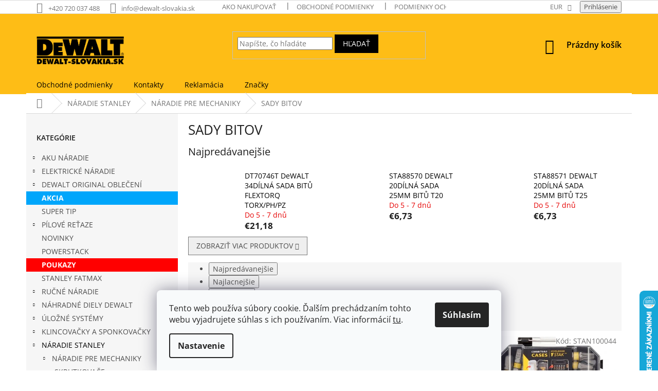

--- FILE ---
content_type: text/html; charset=utf-8
request_url: https://www.dewalt-slovakia.sk/kategoria/sady-bitu/
body_size: 28548
content:
<!doctype html><html lang="sk" dir="ltr" class="header-background-light external-fonts-loaded"><head><meta charset="utf-8" /><meta name="viewport" content="width=device-width,initial-scale=1" /><title>SADY BITOV | DeWALT-SLOVAKIA.SK</title><link rel="preconnect" href="https://cdn.myshoptet.com" /><link rel="dns-prefetch" href="https://cdn.myshoptet.com" /><link rel="preload" href="https://cdn.myshoptet.com/prj/dist/master/cms/libs/jquery/jquery-1.11.3.min.js" as="script" /><link href="https://cdn.myshoptet.com/prj/dist/master/cms/templates/frontend_templates/shared/css/font-face/open-sans.css" rel="stylesheet"><link href="https://cdn.myshoptet.com/prj/dist/master/shop/dist/font-shoptet-11.css.62c94c7785ff2cea73b2.css" rel="stylesheet"><script>
dataLayer = [];
dataLayer.push({'shoptet' : {
    "pageId": 800,
    "pageType": "category",
    "currency": "EUR",
    "currencyInfo": {
        "decimalSeparator": ",",
        "exchangeRate": 1,
        "priceDecimalPlaces": 2,
        "symbol": "\u20ac",
        "symbolLeft": 1,
        "thousandSeparator": " "
    },
    "language": "sk",
    "projectId": 315351,
    "category": {
        "guid": "8d083f23-c365-11e9-ac23-ac1f6b0076ec",
        "path": "N\u00c1RADIE STANLEY | N\u00c1RADIE PRE MECHANIKY | SADY BITOV",
        "parentCategoryGuid": "6fe17346-c365-11e9-ac23-ac1f6b0076ec"
    },
    "cartInfo": {
        "id": null,
        "freeShipping": false,
        "freeShippingFrom": null,
        "leftToFreeGift": {
            "formattedPrice": "\u20ac0",
            "priceLeft": 0
        },
        "freeGift": false,
        "leftToFreeShipping": {
            "priceLeft": null,
            "dependOnRegion": null,
            "formattedPrice": null
        },
        "discountCoupon": [],
        "getNoBillingShippingPrice": {
            "withoutVat": 0,
            "vat": 0,
            "withVat": 0
        },
        "cartItems": [],
        "taxMode": "OSS"
    },
    "cart": [],
    "customer": {
        "priceRatio": 1,
        "priceListId": 1,
        "groupId": null,
        "registered": false,
        "mainAccount": false
    }
}});
dataLayer.push({'cookie_consent' : {
    "marketing": "denied",
    "analytics": "denied"
}});
document.addEventListener('DOMContentLoaded', function() {
    shoptet.consent.onAccept(function(agreements) {
        if (agreements.length == 0) {
            return;
        }
        dataLayer.push({
            'cookie_consent' : {
                'marketing' : (agreements.includes(shoptet.config.cookiesConsentOptPersonalisation)
                    ? 'granted' : 'denied'),
                'analytics': (agreements.includes(shoptet.config.cookiesConsentOptAnalytics)
                    ? 'granted' : 'denied')
            },
            'event': 'cookie_consent'
        });
    });
});
</script>
<meta property="og:type" content="website"><meta property="og:site_name" content="dewalt-slovakia.sk"><meta property="og:url" content="https://www.dewalt-slovakia.sk/kategoria/sady-bitu/"><meta property="og:title" content="SADY BITOV | DeWALT-SLOVAKIA.SK"><meta name="author" content="DeWALT-SLOVAKIA.SK"><meta name="web_author" content="Shoptet.sk"><meta name="dcterms.rightsHolder" content="www.dewalt-slovakia.sk"><meta name="robots" content="index,follow"><meta property="og:image" content="https://cdn.myshoptet.com/usr/www.dewalt-slovakia.sk/user/front_images/hp.png?t=1769114065"><meta property="og:description" content="SADY BITOV | DeWALT-SLOVAKIA.SK"><meta name="description" content="SADY BITOV | DeWALT-SLOVAKIA.SK"><style>:root {--color-primary: #000000;--color-primary-h: 0;--color-primary-s: 0%;--color-primary-l: 0%;--color-primary-hover: #cb0000;--color-primary-hover-h: 0;--color-primary-hover-s: 100%;--color-primary-hover-l: 40%;--color-secondary: #000000;--color-secondary-h: 0;--color-secondary-s: 0%;--color-secondary-l: 0%;--color-secondary-hover: #000000;--color-secondary-hover-h: 0;--color-secondary-hover-s: 0%;--color-secondary-hover-l: 0%;--color-tertiary: #000000;--color-tertiary-h: 0;--color-tertiary-s: 0%;--color-tertiary-l: 0%;--color-tertiary-hover: #000000;--color-tertiary-hover-h: 0;--color-tertiary-hover-s: 0%;--color-tertiary-hover-l: 0%;--color-header-background: #ffffff;--template-font: "Open Sans";--template-headings-font: "Open Sans";--header-background-url: none;--cookies-notice-background: #F8FAFB;--cookies-notice-color: #252525;--cookies-notice-button-hover: #27263f;--cookies-notice-link-hover: #3b3a5f;--templates-update-management-preview-mode-content: "Náhľad aktualizácií šablóny je aktívny pre váš prehliadač."}</style>
    
    <link href="https://cdn.myshoptet.com/prj/dist/master/shop/dist/main-11.less.5a24dcbbdabfd189c152.css" rel="stylesheet" />
        
<link rel="next" href="/kategoria/sady-bitu/strana-2/" />    <script>var shoptet = shoptet || {};</script>
    <script src="https://cdn.myshoptet.com/prj/dist/master/shop/dist/main-3g-header.js.05f199e7fd2450312de2.js"></script>
<!-- User include --><!-- service 619(267) html code header -->
<link href="https://cdn.myshoptet.com/usr/fvstudio.myshoptet.com/user/documents/addons/cartupsell.min.css?24.11.1" rel="stylesheet">
<!-- service 629(277) html code header -->
<link href="https://cdn.myshoptet.com/usr/fvstudio.myshoptet.com/user/documents/addons/topproduct.min.css?22.8.1" rel="stylesheet">

<style>
</style>


<!-- project html code header -->
<style>

.availability-label {
		font-weight: bold;
}

#cat-3826 a {
  background-color: #FF0000;
  color: white;
  cursor: pointer;
    font-weight: bold;
}

#cat-3826 a:hover {
  background-color: #D10000;
  color: white;
  cursor: pointer;
}

.latest-contribution-wrapper {
		display: none;
}

#cat-3750 a {
  background-color: #00a6fb;
  color: white;
  font-weight: bold;
}

#cat-3750 a:hover {
  background-color: #0052b1;
  color: white;
  font-weight: bold;
}


#cat-1894 a {
  background-color: red;
  color: white;
  font-weight: bold;
}

#top-accesories-banner {
	text-align: center;
}

#header a {
		font-weight: 600;
}

.navigation-in>ul>li>a {
color: #000000;
}

.navigation-in>ul>li {
    border-color: #febd16;
}

.category-perex img {
	transition: transform .2s;
  transform: scale(1);
}


.category-perex img:hover {
	transform: scale(1.03);
}

#header .site-name a img {
    max-height: 82px !important;
}

#header .site-name a img { max-height: 110px; }
@media (min-width: 500px) {
.menu-helper { top: 100%; transform: translateY(-33px); }
.header-top { height: auto; }
}

@media (min-width: 768px) {
.content { width: 57%; }
}

@media (min-width: 992px) {
.content { width: 67%; }
}

@media (min-width: 1200px) {
.content { width: 74%; }
}

@media (min-width: 1350px) {
.content { width: 80%; }
}

<style type="text/css">
.container {
    width: 100%;
}

#header {
background: 0 0;
position: relative;
}

#header:after {
content: "";
width: 100%;
height: 156px;
position: absolute;
background: #febd16;
top: 0;
z-index: -1;
}

.navigation-in {
	background-color: #febd16;
}


#header .site-name a img {
    padding-top: 25px;
    }

#header .header-top .navigation-buttons a {
 color: #000000;
}

.subcategories.with-image li a .image img {
    max-height: 49px;
}

#footer,
#footer>.container {
   color: #000000;
    background-color: #febd16;
}

#footer h4 span {
   color: #000000;
  }

#signature a {
  color: #000000;

  }

#footer .contact-box a, #footer .password-helper a, #footer .news-item-widget a, #footer ul a {
    color: #000000;
}

a, .link-like {
    color: #000000;
}

#footer .contact-box a:hover, #footer ul a:hover, #signature a:hover {
color: #cb0000;
}

#footer .custom-footer, .footer-bottom, .footer-links-icons {
 border-color: #000000;
}

#footer {
	font-weight: 600;
}

#footer h4 {
	font-weight: 800;
}

.homepage-box.welcome-wrapper {
    display: none;
    
</style>
<!-- /User include --><link rel="shortcut icon" href="/favicon.ico" type="image/x-icon" /><link rel="canonical" href="https://www.dewalt-slovakia.sk/kategoria/sady-bitu/" />    <script>
        var _hwq = _hwq || [];
        _hwq.push(['setKey', 'A0A853904B25BEA67405B081A71EFF89']);
        _hwq.push(['setTopPos', '500']);
        _hwq.push(['showWidget', '22']);
        (function() {
            var ho = document.createElement('script');
            ho.src = 'https://sk.im9.cz/direct/i/gjs.php?n=wdgt&sak=A0A853904B25BEA67405B081A71EFF89';
            var s = document.getElementsByTagName('script')[0]; s.parentNode.insertBefore(ho, s);
        })();
    </script>
    <!-- Global site tag (gtag.js) - Google Analytics -->
    <script async src="https://www.googletagmanager.com/gtag/js?id=G-NPHZDD9YZ8"></script>
    <script>
        
        window.dataLayer = window.dataLayer || [];
        function gtag(){dataLayer.push(arguments);}
        

                    console.debug('default consent data');

            gtag('consent', 'default', {"ad_storage":"denied","analytics_storage":"denied","ad_user_data":"denied","ad_personalization":"denied","wait_for_update":500});
            dataLayer.push({
                'event': 'default_consent'
            });
        
        gtag('js', new Date());

                gtag('config', 'UA-153071809-1', { 'groups': "UA" });
        
                gtag('config', 'G-NPHZDD9YZ8', {"groups":"GA4","send_page_view":false,"content_group":"category","currency":"EUR","page_language":"sk"});
        
        
        
        
        
        
                    gtag('event', 'page_view', {"send_to":"GA4","page_language":"sk","content_group":"category","currency":"EUR"});
        
        
        
        
        
        
        
        
        
        
        
        
        
        document.addEventListener('DOMContentLoaded', function() {
            if (typeof shoptet.tracking !== 'undefined') {
                for (var id in shoptet.tracking.bannersList) {
                    gtag('event', 'view_promotion', {
                        "send_to": "UA",
                        "promotions": [
                            {
                                "id": shoptet.tracking.bannersList[id].id,
                                "name": shoptet.tracking.bannersList[id].name,
                                "position": shoptet.tracking.bannersList[id].position
                            }
                        ]
                    });
                }
            }

            shoptet.consent.onAccept(function(agreements) {
                if (agreements.length !== 0) {
                    console.debug('gtag consent accept');
                    var gtagConsentPayload =  {
                        'ad_storage': agreements.includes(shoptet.config.cookiesConsentOptPersonalisation)
                            ? 'granted' : 'denied',
                        'analytics_storage': agreements.includes(shoptet.config.cookiesConsentOptAnalytics)
                            ? 'granted' : 'denied',
                                                                                                'ad_user_data': agreements.includes(shoptet.config.cookiesConsentOptPersonalisation)
                            ? 'granted' : 'denied',
                        'ad_personalization': agreements.includes(shoptet.config.cookiesConsentOptPersonalisation)
                            ? 'granted' : 'denied',
                        };
                    console.debug('update consent data', gtagConsentPayload);
                    gtag('consent', 'update', gtagConsentPayload);
                    dataLayer.push(
                        { 'event': 'update_consent' }
                    );
                }
            });
        });
    </script>
</head><body class="desktop id-800 in-sady-bitu template-11 type-category multiple-columns-body columns-3 ums_forms_redesign--off ums_a11y_category_page--on ums_discussion_rating_forms--off ums_flags_display_unification--on ums_a11y_login--on mobile-header-version-0"><noscript>
    <style>
        #header {
            padding-top: 0;
            position: relative !important;
            top: 0;
        }
        .header-navigation {
            position: relative !important;
        }
        .overall-wrapper {
            margin: 0 !important;
        }
        body:not(.ready) {
            visibility: visible !important;
        }
    </style>
    <div class="no-javascript">
        <div class="no-javascript__title">Musíte zmeniť nastavenie vášho prehliadača</div>
        <div class="no-javascript__text">Pozrite sa na: <a href="https://www.google.com/support/bin/answer.py?answer=23852">Ako povoliť JavaScript vo vašom prehliadači</a>.</div>
        <div class="no-javascript__text">Ak používate software na blokovanie reklám, možno bude potrebné, aby ste povolili JavaScript z tejto stránky.</div>
        <div class="no-javascript__text">Ďakujeme.</div>
    </div>
</noscript>

        <div id="fb-root"></div>
        <script>
            window.fbAsyncInit = function() {
                FB.init({
//                    appId            : 'your-app-id',
                    autoLogAppEvents : true,
                    xfbml            : true,
                    version          : 'v19.0'
                });
            };
        </script>
        <script async defer crossorigin="anonymous" src="https://connect.facebook.net/sk_SK/sdk.js"></script>    <div class="siteCookies siteCookies--bottom siteCookies--light js-siteCookies" role="dialog" data-testid="cookiesPopup" data-nosnippet>
        <div class="siteCookies__form">
            <div class="siteCookies__content">
                <div class="siteCookies__text">
                    Tento web používa súbory cookie. Ďalším prechádzaním tohto webu vyjadrujete súhlas s ich používaním. Viac informácií <a href="http://www.dewalt-slovakia.sk/podmienky-ochrany-osobnych-udajov/" target="\" _blank="">tu</a>.
                </div>
                <p class="siteCookies__links">
                    <button class="siteCookies__link js-cookies-settings" aria-label="Nastavenia cookies" data-testid="cookiesSettings">Nastavenie</button>
                </p>
            </div>
            <div class="siteCookies__buttonWrap">
                                <button class="siteCookies__button js-cookiesConsentSubmit" value="all" aria-label="Prijať cookies" data-testid="buttonCookiesAccept">Súhlasím</button>
            </div>
        </div>
        <script>
            document.addEventListener("DOMContentLoaded", () => {
                const siteCookies = document.querySelector('.js-siteCookies');
                document.addEventListener("scroll", shoptet.common.throttle(() => {
                    const st = document.documentElement.scrollTop;
                    if (st > 1) {
                        siteCookies.classList.add('siteCookies--scrolled');
                    } else {
                        siteCookies.classList.remove('siteCookies--scrolled');
                    }
                }, 100));
            });
        </script>
    </div>
<a href="#content" class="skip-link sr-only">Prejsť na obsah</a><div class="overall-wrapper"><div class="user-action"><div class="container">
    <div class="user-action-in">
                    <div id="login" class="user-action-login popup-widget login-widget" role="dialog" aria-labelledby="loginHeading">
        <div class="popup-widget-inner">
                            <h2 id="loginHeading">Prihlásenie k vášmu účtu</h2><div id="customerLogin"><form action="/action/Customer/Login/" method="post" id="formLoginIncluded" class="csrf-enabled formLogin" data-testid="formLogin"><input type="hidden" name="referer" value="" /><div class="form-group"><div class="input-wrapper email js-validated-element-wrapper no-label"><input type="email" name="email" class="form-control" autofocus placeholder="E-mailová adresa (napr. jan@novak.sk)" data-testid="inputEmail" autocomplete="email" required /></div></div><div class="form-group"><div class="input-wrapper password js-validated-element-wrapper no-label"><input type="password" name="password" class="form-control" placeholder="Heslo" data-testid="inputPassword" autocomplete="current-password" required /><span class="no-display">Nemôžete vyplniť toto pole</span><input type="text" name="surname" value="" class="no-display" /></div></div><div class="form-group"><div class="login-wrapper"><button type="submit" class="btn btn-secondary btn-text btn-login" data-testid="buttonSubmit">Prihlásiť sa</button><div class="password-helper"><a href="/registracia/" data-testid="signup" rel="nofollow">Nová registrácia</a><a href="/klient/zabudnute-heslo/" rel="nofollow">Zabudnuté heslo</a></div></div></div></form>
</div>                    </div>
    </div>

                            <div id="cart-widget" class="user-action-cart popup-widget cart-widget loader-wrapper" data-testid="popupCartWidget" role="dialog" aria-hidden="true">
    <div class="popup-widget-inner cart-widget-inner place-cart-here">
        <div class="loader-overlay">
            <div class="loader"></div>
        </div>
    </div>

    <div class="cart-widget-button">
        <a href="/kosik/" class="btn btn-conversion" id="continue-order-button" rel="nofollow" data-testid="buttonNextStep">Pokračovať do košíka</a>
    </div>
</div>
            </div>
</div>
</div><div class="top-navigation-bar" data-testid="topNavigationBar">

    <div class="container">

        <div class="top-navigation-contacts">
            <strong>Zákaznícka podpora:</strong><a href="tel:+420720037488" class="project-phone" aria-label="Zavolať na +420720037488" data-testid="contactboxPhone"><span>+420 720 037 488</span></a><a href="mailto:info@dewalt-slovakia.sk" class="project-email" data-testid="contactboxEmail"><span>info@dewalt-slovakia.sk</span></a>        </div>

                            <div class="top-navigation-menu">
                <div class="top-navigation-menu-trigger"></div>
                <ul class="top-navigation-bar-menu">
                                            <li class="top-navigation-menu-item-27">
                            <a href="/ako-nakupovat/">Ako nakupovať</a>
                        </li>
                                            <li class="top-navigation-menu-item-39">
                            <a href="/obchodne-podmienky/">Obchodné podmienky</a>
                        </li>
                                            <li class="top-navigation-menu-item-691">
                            <a href="/podmienky-ochrany-osobnych-udajov/">Podmienky ochrany osobných údajov</a>
                        </li>
                                    </ul>
                <ul class="top-navigation-bar-menu-helper"></ul>
            </div>
        
        <div class="top-navigation-tools">
            <div class="responsive-tools">
                <a href="#" class="toggle-window" data-target="search" aria-label="Hľadať" data-testid="linkSearchIcon"></a>
                                                            <a href="#" class="toggle-window" data-target="login"></a>
                                                    <a href="#" class="toggle-window" data-target="navigation" aria-label="Menu" data-testid="hamburgerMenu"></a>
            </div>
                <div class="dropdown">
        <span>Ceny v:</span>
        <button id="topNavigationDropdown" type="button" data-toggle="dropdown" aria-haspopup="true" aria-expanded="false">
            EUR
            <span class="caret"></span>
        </button>
        <ul class="dropdown-menu" aria-labelledby="topNavigationDropdown"><li><a href="/action/Currency/changeCurrency/?currencyCode=CZK" rel="nofollow">CZK</a></li><li><a href="/action/Currency/changeCurrency/?currencyCode=EUR" rel="nofollow">EUR</a></li></ul>
    </div>
            <button class="top-nav-button top-nav-button-login toggle-window" type="button" data-target="login" aria-haspopup="dialog" aria-controls="login" aria-expanded="false" data-testid="signin"><span>Prihlásenie</span></button>        </div>

    </div>

</div>
<header id="header"><div class="container navigation-wrapper">
    <div class="header-top">
        <div class="site-name-wrapper">
            <div class="site-name"><a href="/" data-testid="linkWebsiteLogo"><img src="https://cdn.myshoptet.com/usr/www.dewalt-slovakia.sk/user/logos/logo_slovaci.png" alt="DeWALT-SLOVAKIA.SK" fetchpriority="low" /></a></div>        </div>
        <div class="search" itemscope itemtype="https://schema.org/WebSite">
            <meta itemprop="headline" content="SADY BITOV"/><meta itemprop="url" content="https://www.dewalt-slovakia.sk"/><meta itemprop="text" content="SADY BITOV | DeWALT-SLOVAKIA.SK"/>            <form action="/action/ProductSearch/prepareString/" method="post"
    id="formSearchForm" class="search-form compact-form js-search-main"
    itemprop="potentialAction" itemscope itemtype="https://schema.org/SearchAction" data-testid="searchForm">
    <fieldset>
        <meta itemprop="target"
            content="https://www.dewalt-slovakia.sk/vyhladavanie/?string={string}"/>
        <input type="hidden" name="language" value="sk"/>
        
            
<input
    type="search"
    name="string"
        class="query-input form-control search-input js-search-input"
    placeholder="Napíšte, čo hľadáte"
    autocomplete="off"
    required
    itemprop="query-input"
    aria-label="Vyhľadávanie"
    data-testid="searchInput"
>
            <button type="submit" class="btn btn-default" data-testid="searchBtn">Hľadať</button>
        
    </fieldset>
</form>
        </div>
        <div class="navigation-buttons">
                
    <a href="/kosik/" class="btn btn-icon toggle-window cart-count" data-target="cart" data-hover="true" data-redirect="true" data-testid="headerCart" rel="nofollow" aria-haspopup="dialog" aria-expanded="false" aria-controls="cart-widget">
        
                <span class="sr-only">Nákupný košík</span>
        
            <span class="cart-price visible-lg-inline-block" data-testid="headerCartPrice">
                                    Prázdny košík                            </span>
        
    
            </a>
        </div>
    </div>
    <nav id="navigation" aria-label="Hlavné menu" data-collapsible="true"><div class="navigation-in menu"><ul class="menu-level-1" role="menubar" data-testid="headerMenuItems"><li class="menu-item-39" role="none"><a href="/obchodne-podmienky/" data-testid="headerMenuItem" role="menuitem" aria-expanded="false"><b>Obchodné podmienky</b></a></li>
<li class="menu-item-29" role="none"><a href="/kontakty/" data-testid="headerMenuItem" role="menuitem" aria-expanded="false"><b>Kontakty</b></a></li>
<li class="menu-item-2769" role="none"><a href="/reklamacia/" data-testid="headerMenuItem" role="menuitem" aria-expanded="false"><b>Reklamácia</b></a></li>
<li class="appended-category menu-item-851 ext" role="none"><a href="/kategoria/aku-naradie/"><b>AKU NÁRADIE</b><span class="submenu-arrow" role="menuitem"></span></a><ul class="menu-level-2 menu-level-2-appended" role="menu"><li class="menu-item-965" role="none"><a href="/kategoria/aku-vrtacky/" data-testid="headerMenuItem" role="menuitem"><span>Aku vŕtačky</span></a></li><li class="menu-item-971" role="none"><a href="/kategoria/aku-skrutkovace/" data-testid="headerMenuItem" role="menuitem"><span>Aku skrutkovače</span></a></li><li class="menu-item-908" role="none"><a href="/kategoria/aku-kladiva/" data-testid="headerMenuItem" role="menuitem"><span>Aku kladivá</span></a></li><li class="menu-item-956" role="none"><a href="/kategoria/aku-pily/" data-testid="headerMenuItem" role="menuitem"><span>Aku píly</span></a></li><li class="menu-item-992" role="none"><a href="/kategoria/aku-razove-utahovace/" data-testid="headerMenuItem" role="menuitem"><span>Aku rázové uťahovače</span></a></li><li class="menu-item-854" role="none"><a href="/kategoria/aku-zahrada-dewalt/" data-testid="headerMenuItem" role="menuitem"><span>Aku záhrada</span></a></li><li class="menu-item-947" role="none"><a href="/kategoria/aku-brusky/" data-testid="headerMenuItem" role="menuitem"><span>Aku brúsky</span></a></li><li class="menu-item-953" role="none"><a href="/kategoria/flex-volt/" data-testid="headerMenuItem" role="menuitem"><span>Flex Volt 54 VOLT</span></a></li><li class="menu-item-980" role="none"><a href="/kategoria/aku-lasery/" data-testid="headerMenuItem" role="menuitem"><span>Aku lasery</span></a></li><li class="menu-item-989" role="none"><a href="/kategoria/aku-vytlacne-lisy/" data-testid="headerMenuItem" role="menuitem"><span>Aku výtlačné lisy</span></a></li><li class="menu-item-998" role="none"><a href="/kategoria/aku-tlakovej-maznice/" data-testid="headerMenuItem" role="menuitem"><span>Aku tlakovej maznice</span></a></li><li class="menu-item-1001" role="none"><a href="/kategoria/aku-kombosady/" data-testid="headerMenuItem" role="menuitem"><span>Kombosady</span></a></li><li class="menu-item-1010" role="none"><a href="/kategoria/aku-svitilny/" data-testid="headerMenuItem" role="menuitem"><span>Sviétidla</span></a></li><li class="menu-item-1028" role="none"><a href="/kategoria/aku-hobliky/" data-testid="headerMenuItem" role="menuitem"><span>Hoblíky</span></a></li><li class="menu-item-1031" role="none"><a href="/kategoria/aku-radia/" data-testid="headerMenuItem" role="menuitem"><span>Rádia</span></a></li><li class="menu-item-1052" role="none"><a href="/kategoria/aku-vyrezavacka-do-sadrokartonu/" data-testid="headerMenuItem" role="menuitem"><span>Vyřezávačka do sádrokartónu</span></a></li><li class="menu-item-1058" role="none"><a href="/kategoria/aku-vysavace/" data-testid="headerMenuItem" role="menuitem"><span>Vysávače</span></a></li><li class="menu-item-1178" role="none"><a href="/kategoria/aku-frezky/" data-testid="headerMenuItem" role="menuitem"><span>Frézky</span></a></li><li class="menu-item-1172" role="none"><a href="/kategoria/aku-baterie/" data-testid="headerMenuItem" role="menuitem"><span>Bateríe do aku náradia</span></a></li><li class="menu-item-1175" role="none"><a href="/kategoria/nabijacky/" data-testid="headerMenuItem" role="menuitem"><span>Nabíjačky</span></a></li><li class="menu-item-1789" role="none"><a href="/kategoria/aku-vibrator-betonu/" data-testid="headerMenuItem" role="menuitem"><span>Aku vibrátor betónu</span></a></li><li class="menu-item-1882" role="none"><a href="/kategoria/aku-strihac/" data-testid="headerMenuItem" role="menuitem"><span>Aku strihač</span></a></li><li class="menu-item-1920" role="none"><a href="/kategoria/aku-teplovzdusnej-pistole/" data-testid="headerMenuItem" role="menuitem"><span>Aku teplovzdušnej pištole</span></a></li><li class="menu-item-1923" role="none"><a href="/kategoria/aku-ventilatory/" data-testid="headerMenuItem" role="menuitem"><span>Aku ventilátory</span></a></li><li class="menu-item-2751" role="none"><a href="/kategoria/aku-miesadla/" data-testid="headerMenuItem" role="menuitem"><span>Aku miešadla</span></a></li><li class="menu-item-2754" role="none"><a href="/kategoria/aku-kompresory-2/" data-testid="headerMenuItem" role="menuitem"><span>Aku kompresory</span></a></li><li class="menu-item-2757" role="none"><a href="/kategoria/aku-viazac/" data-testid="headerMenuItem" role="menuitem"><span>Aku viazač</span></a></li><li class="menu-item-3009" role="none"><a href="/kategoria/aku-racne/" data-testid="headerMenuItem" role="menuitem"><span>Aku račne</span></a></li><li class="menu-item-3621" role="none"><a href="/kategoria/aku-nitovacie-klieste/" data-testid="headerMenuItem" role="menuitem"><span>Aku nitovacie kliešte</span></a></li></ul></li><li class="appended-category menu-item-857 ext" role="none"><a href="/kategoria/elektricke-naradie/"><b>ELEKTRICKÉ NÁRADIE</b><span class="submenu-arrow" role="menuitem"></span></a><ul class="menu-level-2 menu-level-2-appended" role="menu"><li class="menu-item-881" role="none"><a href="/kategoria/elektricke-vrtacky/" data-testid="headerMenuItem" role="menuitem"><span>Vŕtačky</span></a></li><li class="menu-item-893" role="none"><a href="/kategoria/pily/" data-testid="headerMenuItem" role="menuitem"><span>Píly</span></a></li><li class="menu-item-899" role="none"><a href="/kategoria/elektricka-kladiva/" data-testid="headerMenuItem" role="menuitem"><span>Elektrické kladivá</span></a></li><li class="menu-item-914" role="none"><a href="/kategoria/frezky/" data-testid="headerMenuItem" role="menuitem"><span>Frézky</span></a></li><li class="menu-item-920" role="none"><a href="/kategoria/teplovzdusne-pistole/" data-testid="headerMenuItem" role="menuitem"><span>Teplovzdušné pištole</span></a></li><li class="menu-item-923" role="none"><a href="/kategoria/elektricke-brusky/" data-testid="headerMenuItem" role="menuitem"><span>Elektrické brúsky</span></a></li><li class="menu-item-932" role="none"><a href="/kategoria/hobliky-a-hoblovacky/" data-testid="headerMenuItem" role="menuitem"><span>Hoblíky a hobľovačky</span></a></li><li class="menu-item-1061" role="none"><a href="/kategoria/vysavace/" data-testid="headerMenuItem" role="menuitem"><span>Vysávače</span></a></li><li class="menu-item-2814" role="none"><a href="/kategoria/miesadla/" data-testid="headerMenuItem" role="menuitem"><span>Miešadlá</span></a></li><li class="menu-item-2922" role="none"><a href="/kategoria/tlakove-umyvacky/" data-testid="headerMenuItem" role="menuitem"><span>Tlakové umývačky</span></a></li></ul></li><li class="appended-category menu-item-3458 ext" role="none"><a href="/kategoria/dewalt-original-obleceni/"><b>DEWALT ORIGINAL OBLEČENÍ</b><span class="submenu-arrow" role="menuitem"></span></a><ul class="menu-level-2 menu-level-2-appended" role="menu"><li class="menu-item-3461" role="none"><a href="/kategoria/tricka/" data-testid="headerMenuItem" role="menuitem"><span>TRIČKA</span></a></li><li class="menu-item-3464" role="none"><a href="/kategoria/opasky/" data-testid="headerMenuItem" role="menuitem"><span>OPASKY</span></a></li><li class="menu-item-3467" role="none"><a href="/kategoria/mikiny/" data-testid="headerMenuItem" role="menuitem"><span>MIKINY</span></a></li><li class="menu-item-3470" role="none"><a href="/kategoria/vesty/" data-testid="headerMenuItem" role="menuitem"><span>VESTY</span></a></li><li class="menu-item-3473" role="none"><a href="/kategoria/pracovni-kratasy/" data-testid="headerMenuItem" role="menuitem"><span>PRACOVNÍ KRAŤASY</span></a></li><li class="menu-item-3476" role="none"><a href="/kategoria/pracovni-kalhoty/" data-testid="headerMenuItem" role="menuitem"><span>PRACOVNÍ KALHOTY</span></a></li><li class="menu-item-3482" role="none"><a href="/kategoria/pracovni-obuv/" data-testid="headerMenuItem" role="menuitem"><span>PRACOVNÍ OBUV</span></a></li><li class="menu-item-3856" role="none"><a href="/kategoria/pracovne-bundy/" data-testid="headerMenuItem" role="menuitem"><span>PRACOVNÉ BUNDY</span></a></li></ul></li><li class="appended-category menu-item-3750" role="none"><a href="/kategoria/akcia-baterie-zadarmo/"><b>AKCIA</b></a></li><li class="appended-category menu-item-1888" role="none"><a href="/kategoria/super-tip/"><b>SUPER TIP</b></a></li><li class="appended-category menu-item-3161 ext" role="none"><a href="/kategoria/pilove-retaze/"><b>PÍLOVÉ REŤAZE</b><span class="submenu-arrow" role="menuitem"></span></a><ul class="menu-level-2 menu-level-2-appended" role="menu"><li class="menu-item-3164" role="none"><a href="/kategoria/ostreni-retezu/" data-testid="headerMenuItem" role="menuitem"><span>OSTRENIE REŤAZOV</span></a></li><li class="menu-item-3167" role="none"><a href="/kategoria/oleje/" data-testid="headerMenuItem" role="menuitem"><span>OLEJE</span></a></li><li class="menu-item-3170" role="none"><a href="/kategoria/roztec-325/" data-testid="headerMenuItem" role="menuitem"><span>ROZTEČ  .325&quot;</span></a></li><li class="menu-item-3200" role="none"><a href="/kategoria/roztec-3-8--mala--hobby/" data-testid="headerMenuItem" role="menuitem"><span>ROZTEČ 3/8&quot; MALÁ (HOBBY)</span></a></li><li class="menu-item-3206" role="none"><a href="/kategoria/roztec--3-8--velka--profi/" data-testid="headerMenuItem" role="menuitem"><span>ROZTEČ  3/8&quot; VELKÁ (PROFI)</span></a></li><li class="menu-item-3230" role="none"><a href="/kategoria/roztec--1-4/" data-testid="headerMenuItem" role="menuitem"><span>ROZTEČ  1/4&quot;</span></a></li></ul></li><li class="appended-category menu-item-1926" role="none"><a href="/kategoria/novinky/"><b>NOVINKY</b></a></li><li class="appended-category menu-item-1932" role="none"><a href="/kategoria/powerstack/"><b>POWERSTACK</b></a></li><li class="appended-category menu-item-1894" role="none"><a href="/kategoria/poukazy/"><b>POUKAZY</b></a></li><li class="appended-category menu-item-1606" role="none"><a href="/kategoria/stanley-fatmax/"><b>STANLEY FATMAX</b></a></li><li class="appended-category menu-item-1795 ext" role="none"><a href="/kategoria/rucne-naradie/"><b>RUČNÉ NÁRADIE</b><span class="submenu-arrow" role="menuitem"></span></a><ul class="menu-level-2 menu-level-2-appended" role="menu"><li class="menu-item-2250" role="none"><a href="/kategoria/tona-expert/" data-testid="headerMenuItem" role="menuitem"><span>TONA EXPERT</span></a></li><li class="menu-item-1944" role="none"><a href="/kategoria/stanley-2/" data-testid="headerMenuItem" role="menuitem"><span>STANLEY</span></a></li><li class="menu-item-1801" role="none"><a href="/kategoria/dewalt-2/" data-testid="headerMenuItem" role="menuitem"><span>DEWALT</span></a></li></ul></li><li class="appended-category menu-item-1362 ext" role="none"><a href="/kategoria/nahradne-diely-dewalt/"><b>NÁHRADNÉ DIELY DEWALT</b><span class="submenu-arrow" role="menuitem"></span></a><ul class="menu-level-2 menu-level-2-appended" role="menu"><li class="menu-item-1365" role="none"><a href="/kategoria/elektricke-naradie-2/" data-testid="headerMenuItem" role="menuitem"><span>Elektrické náradie</span></a></li><li class="menu-item-1368" role="none"><a href="/kategoria/aku-naradie-2/" data-testid="headerMenuItem" role="menuitem"><span>Aku náradie</span></a></li></ul></li><li class="appended-category menu-item-809 ext" role="none"><a href="/kategoria/ulozne-systemy-2/"><b>ÚLOŽNÉ SYSTÉMY</b><span class="submenu-arrow" role="menuitem"></span></a><ul class="menu-level-2 menu-level-2-appended" role="menu"><li class="menu-item-812" role="none"><a href="/kategoria/kufry-though-box/" data-testid="headerMenuItem" role="menuitem"><span>Kufry THOUGH-BOX</span></a></li><li class="menu-item-830" role="none"><a href="/kategoria/brasny/" data-testid="headerMenuItem" role="menuitem"><span>Brašny</span></a></li><li class="menu-item-1094" role="none"><a href="/kategoria/boxy-t-stak/" data-testid="headerMenuItem" role="menuitem"><span>Boxy T-STAK</span></a></li><li class="menu-item-2952" role="none"><a href="/kategoria/drziaky-3d-holder/" data-testid="headerMenuItem" role="menuitem"><span>Držiaky 3D HOLDER</span></a></li></ul></li><li class="appended-category menu-item-1004 ext" role="none"><a href="/kategoria/aku-klincovacky-a-sponkovacky/"><b>KLINCOVAČKY A SPONKOVAČKY</b><span class="submenu-arrow" role="menuitem"></span></a><ul class="menu-level-2 menu-level-2-appended" role="menu"><li class="menu-item-1181" role="none"><a href="/kategoria/klincovacky/" data-testid="headerMenuItem" role="menuitem"><span>Klincovačky</span></a></li><li class="menu-item-1184" role="none"><a href="/kategoria/sponkovacky/" data-testid="headerMenuItem" role="menuitem"><span>Sponkovačky</span></a></li><li class="menu-item-1022" role="none"><a href="/kategoria/hrebiky-a-spony/" data-testid="headerMenuItem" role="menuitem"><span>Klince a spony</span></a></li></ul></li><li class="appended-category menu-item-695 ext" role="none"><a href="/kategoria/naradie-stanley/"><b>NÁRADIE STANLEY</b><span class="submenu-arrow" role="menuitem"></span></a><ul class="menu-level-2 menu-level-2-appended" role="menu"><li class="menu-item-698" role="none"><a href="/kategoria/naradi-pro-mechaniky/" data-testid="headerMenuItem" role="menuitem"><span>NÁRADIE PRE MECHANIKY</span></a></li><li class="menu-item-701" role="none"><a href="/kategoria/ulozne-systemy/" data-testid="headerMenuItem" role="menuitem"><span>ÚLOŽNÉ SYSTÉMY</span></a></li><li class="menu-item-710" role="none"><a href="/kategoria/stavebni-naradi/" data-testid="headerMenuItem" role="menuitem"><span>STAVEBNÉ NÁRADIE</span></a></li><li class="menu-item-716" role="none"><a href="/kategoria/truhlarske-naradi/" data-testid="headerMenuItem" role="menuitem"><span>TRUHLÁŘSKÉ NÁRADIE</span></a></li><li class="menu-item-725" role="none"><a href="/kategoria/mereni-a-znaceni/" data-testid="headerMenuItem" role="menuitem"><span>MERANIE A ZNAČENIE</span></a></li><li class="menu-item-764" role="none"><a href="/kategoria/sponkovani--nytovani--lepeni/" data-testid="headerMenuItem" role="menuitem"><span>SPONKOVANIE, NITOVANIE, LEPENIE</span></a></li><li class="menu-item-773" role="none"><a href="/kategoria/lasery-a-elektronicka-zarizeni/" data-testid="headerMenuItem" role="menuitem"><span>LASERY A ELEKTRONICKÁ ZARIADENIE</span></a></li><li class="menu-item-794" role="none"><a href="/kategoria/svitilny/" data-testid="headerMenuItem" role="menuitem"><span>SVIETIDLÁ</span></a></li><li class="menu-item-1896" role="none"><a href="/kategoria/zasuvacie-noze/" data-testid="headerMenuItem" role="menuitem"><span>ZASOUVACÍ NOŽE</span></a></li><li class="menu-item-1899" role="none"><a href="/kategoria/nahradne-cepele/" data-testid="headerMenuItem" role="menuitem"><span>NÁHRADNÍ ČEPELE</span></a></li><li class="menu-item-1902" role="none"><a href="/kategoria/noze-s-pevnou-cepelou/" data-testid="headerMenuItem" role="menuitem"><span>NOŽE S PEVNOU ČEPELÍ</span></a></li><li class="menu-item-1905" role="none"><a href="/kategoria/skladacie-noze/" data-testid="headerMenuItem" role="menuitem"><span>SKLADACIE NOŽE</span></a></li><li class="menu-item-1908" role="none"><a href="/kategoria/naradie-na-rezanie/" data-testid="headerMenuItem" role="menuitem"><span>NÁRADIE NA REZANIE</span></a></li><li class="menu-item-1935" role="none"><a href="/kategoria/nahradni-cepele/" data-testid="headerMenuItem" role="menuitem"><span>NÁHRADNÍ ČEPELE</span></a></li></ul></li><li class="appended-category menu-item-1289 ext" role="none"><a href="/kategoria/kompresory/"><b>KOMPRESORY </b><span class="submenu-arrow" role="menuitem"></span></a><ul class="menu-level-2 menu-level-2-appended" role="menu"><li class="menu-item-1499" role="none"><a href="/kategoria/bez-olejove-kompresory/" data-testid="headerMenuItem" role="menuitem"><span>Bez olejové kompresory</span></a></li><li class="menu-item-1550" role="none"><a href="/kategoria/olejove-dvojvalcove-kompresory-2/" data-testid="headerMenuItem" role="menuitem"><span>Olejové dvojvalcové kompresory</span></a></li><li class="menu-item-1502" role="none"><a href="/kategoria/olejove-kompresory/" data-testid="headerMenuItem" role="menuitem"><span>Olejové kompresory</span></a></li><li class="menu-item-1508" role="none"><a href="/kategoria/dvojvalcove-remenove-kompresory-rad-b/" data-testid="headerMenuItem" role="menuitem"><span>Dvojvalcové remeňové kompresory rad B</span></a></li><li class="menu-item-1511" role="none"><a href="/kategoria/dvojvalcove-dvojstupnove-remenove-kompresory-rad-ba/" data-testid="headerMenuItem" role="menuitem"><span>Dvojvalcové dvojstupňové remeňové kompresory rad BA</span></a></li><li class="menu-item-1514" role="none"><a href="/kategoria/prislusenstvo-4/" data-testid="headerMenuItem" role="menuitem"><span>Príslušenstvo</span></a></li></ul></li><li class="appended-category menu-item-869 ext" role="none"><a href="/kategoria/stavebna-technika/"><b>STAVEBNÁ TECHNIKA</b><span class="submenu-arrow" role="menuitem"></span></a><ul class="menu-level-2 menu-level-2-appended" role="menu"><li class="menu-item-872" role="none"><a href="/kategoria/vibracne-dosky/" data-testid="headerMenuItem" role="menuitem"><span>Vibračné dosky</span></a></li><li class="menu-item-1583" role="none"><a href="/kategoria/vibracne-nohy/" data-testid="headerMenuItem" role="menuitem"><span>Vibračné nohy</span></a></li><li class="menu-item-1586" role="none"><a href="/kategoria/vibracne-valce/" data-testid="headerMenuItem" role="menuitem"><span>Vibračné valce</span></a></li><li class="menu-item-1589" role="none"><a href="/kategoria/rezacky-skar/" data-testid="headerMenuItem" role="menuitem"><span>Rezačky škár</span></a></li></ul></li><li class="appended-category menu-item-1205 ext" role="none"><a href="/kategoria/prislusenstvo-3/"><b>PRÍSLUŠENSTVO</b><span class="submenu-arrow" role="menuitem"></span></a><ul class="menu-level-2 menu-level-2-appended" role="menu"><li class="menu-item-2436" role="none"><a href="/kategoria/vrtaci-korunky/" data-testid="headerMenuItem" role="menuitem"><span>VRTACÍ KORUNKY</span></a></li><li class="menu-item-1076" role="none"><a href="/kategoria/prislusenstvo-2/" data-testid="headerMenuItem" role="menuitem"><span>Pre oscilačné brúsky</span></a></li><li class="menu-item-1208" role="none"><a href="/kategoria/bity/" data-testid="headerMenuItem" role="menuitem"><span>Bity</span></a></li><li class="menu-item-1211" role="none"><a href="/kategoria/pilove-kotuce/" data-testid="headerMenuItem" role="menuitem"><span>Kotúče</span></a></li><li class="menu-item-1295" role="none"><a href="/kategoria/pilove-platky/" data-testid="headerMenuItem" role="menuitem"><span>Pílové plátky</span></a></li><li class="menu-item-1214" role="none"><a href="/kategoria/vtaky/" data-testid="headerMenuItem" role="menuitem"><span>Vrtáky</span></a></li><li class="menu-item-1217" role="none"><a href="/kategoria/sekanie/" data-testid="headerMenuItem" role="menuitem"><span>Sekanie</span></a></li><li class="menu-item-1307" role="none"><a href="/kategoria/k-frezovanie/" data-testid="headerMenuItem" role="menuitem"><span>Frézovanie</span></a></li><li class="menu-item-2793" role="none"><a href="/kategoria/nastrcne-hlavice/" data-testid="headerMenuItem" role="menuitem"><span>Nástrčné hlavice</span></a></li><li class="menu-item-2796" role="none"><a href="/kategoria/pre-vysavace/" data-testid="headerMenuItem" role="menuitem"><span>Pre vysávače</span></a></li><li class="menu-item-2820" role="none"><a href="/kategoria/pilove-pasy/" data-testid="headerMenuItem" role="menuitem"><span>Pílové pásy</span></a></li></ul></li><li class="appended-category menu-item-1454 ext" role="none"><a href="/kategoria/ohrievace/"><b>OHRIEVAČE</b><span class="submenu-arrow" role="menuitem"></span></a><ul class="menu-level-2 menu-level-2-appended" role="menu"><li class="menu-item-1457" role="none"><a href="/kategoria/naftove-ohrievace/" data-testid="headerMenuItem" role="menuitem"><span>Naftové ohrievače</span></a></li><li class="menu-item-1460" role="none"><a href="/kategoria/elektricke-ohrievace/" data-testid="headerMenuItem" role="menuitem"><span>Elektrické ohrievače</span></a></li><li class="menu-item-1463" role="none"><a href="/kategoria/plynove-ohrievace/" data-testid="headerMenuItem" role="menuitem"><span>Plynové ohrievače</span></a></li><li class="menu-item-1466" role="none"><a href="/kategoria/odvlhcovace-vzduchu/" data-testid="headerMenuItem" role="menuitem"><span>Odvlhčovače vzduchu </span></a></li><li class="menu-item-3539" role="none"><a href="/kategoria/ventilatory/" data-testid="headerMenuItem" role="menuitem"><span>VENTILÁTORY</span></a></li></ul></li><li class="appended-category menu-item-2154 ext" role="none"><a href="/kategoria/dewalt-ochranne-pomucky/"><b>DeWALT OCHRANNÉ POMŮCKY</b><span class="submenu-arrow" role="menuitem"></span></a><ul class="menu-level-2 menu-level-2-appended" role="menu"><li class="menu-item-2157" role="none"><a href="/kategoria/bryle/" data-testid="headerMenuItem" role="menuitem"><span>BRÝLE</span></a></li><li class="menu-item-2667" role="none"><a href="/kategoria/ochrana-sluchu/" data-testid="headerMenuItem" role="menuitem"><span>OCHRANA SLUCHU</span></a></li><li class="menu-item-2706" role="none"><a href="/kategoria/rukavice/" data-testid="headerMenuItem" role="menuitem"><span>RUKAVICE</span></a></li></ul></li><li class="appended-category menu-item-1580" role="none"><a href="/kategoria/skrutky/"><b>SKRUTKY</b></a></li><li class="appended-category menu-item-1870" role="none"><a href="/kategoria/ostatne-3/"><b>Ostatné</b></a></li><li class="appended-category menu-item-3488" role="none"><a href="/kategoria/elektrocentraly-2/"><b>ELEKTROCENTRÁLY</b></a></li><li class="ext" id="nav-manufacturers" role="none"><a href="https://www.dewalt-slovakia.sk/znacka/" data-testid="brandsText" role="menuitem"><b>Značky</b><span class="submenu-arrow"></span></a><ul class="menu-level-2" role="menu"><li role="none"><a href="/bauman-for-stanley/" data-testid="brandName" role="menuitem"><span>Bauman for Stanley</span></a></li><li role="none"><a href="/bostitch/" data-testid="brandName" role="menuitem"><span>Bostitch</span></a></li><li role="none"><a href="/dewalt/" data-testid="brandName" role="menuitem"><span>Dewalt</span></a></li><li role="none"><a href="/dewalt-morava/" data-testid="brandName" role="menuitem"><span>DEWALT-MORAVA</span></a></li><li role="none"><a href="/oregon/" data-testid="brandName" role="menuitem"><span>OREGON</span></a></li><li role="none"><a href="/stanley/" data-testid="brandName" role="menuitem"><span>Stanley</span></a></li></ul>
</li></ul></div><span class="navigation-close"></span></nav><div class="menu-helper" data-testid="hamburgerMenu"><span>Viac</span></div>
</div></header><!-- / header -->


                    <div class="container breadcrumbs-wrapper">
            <div class="breadcrumbs navigation-home-icon-wrapper" itemscope itemtype="https://schema.org/BreadcrumbList">
                                                                            <span id="navigation-first" data-basetitle="DeWALT-SLOVAKIA.SK" itemprop="itemListElement" itemscope itemtype="https://schema.org/ListItem">
                <a href="/" itemprop="item" class="navigation-home-icon"><span class="sr-only" itemprop="name">Domov</span></a>
                <span class="navigation-bullet">/</span>
                <meta itemprop="position" content="1" />
            </span>
                                <span id="navigation-1" itemprop="itemListElement" itemscope itemtype="https://schema.org/ListItem">
                <a href="/kategoria/naradie-stanley/" itemprop="item" data-testid="breadcrumbsSecondLevel"><span itemprop="name">NÁRADIE STANLEY</span></a>
                <span class="navigation-bullet">/</span>
                <meta itemprop="position" content="2" />
            </span>
                                <span id="navigation-2" itemprop="itemListElement" itemscope itemtype="https://schema.org/ListItem">
                <a href="/kategoria/naradi-pro-mechaniky/" itemprop="item" data-testid="breadcrumbsSecondLevel"><span itemprop="name">NÁRADIE PRE MECHANIKY</span></a>
                <span class="navigation-bullet">/</span>
                <meta itemprop="position" content="3" />
            </span>
                                            <span id="navigation-3" itemprop="itemListElement" itemscope itemtype="https://schema.org/ListItem" data-testid="breadcrumbsLastLevel">
                <meta itemprop="item" content="https://www.dewalt-slovakia.sk/kategoria/sady-bitu/" />
                <meta itemprop="position" content="4" />
                <span itemprop="name" data-title="SADY BITOV">SADY BITOV</span>
            </span>
            </div>
        </div>
    
<div id="content-wrapper" class="container content-wrapper">
    
    <div class="content-wrapper-in">
                                                <aside class="sidebar sidebar-left"  data-testid="sidebarMenu">
                                                                                                <div class="sidebar-inner">
                                                                                                        <div class="box box-bg-variant box-categories">    <div class="skip-link__wrapper">
        <span id="categories-start" class="skip-link__target js-skip-link__target sr-only" tabindex="-1">&nbsp;</span>
        <a href="#categories-end" class="skip-link skip-link--start sr-only js-skip-link--start">Preskočiť kategórie</a>
    </div>

<h4>Kategórie</h4>


<div id="categories"><div class="categories cat-01 expandable external" id="cat-851"><div class="topic"><a href="/kategoria/aku-naradie/">AKU NÁRADIE<span class="cat-trigger">&nbsp;</span></a></div>

    </div><div class="categories cat-02 expandable external" id="cat-857"><div class="topic"><a href="/kategoria/elektricke-naradie/">ELEKTRICKÉ NÁRADIE<span class="cat-trigger">&nbsp;</span></a></div>

    </div><div class="categories cat-01 expandable external" id="cat-3458"><div class="topic"><a href="/kategoria/dewalt-original-obleceni/">DEWALT ORIGINAL OBLEČENÍ<span class="cat-trigger">&nbsp;</span></a></div>

    </div><div class="categories cat-02 external" id="cat-3750"><div class="topic"><a href="/kategoria/akcia-baterie-zadarmo/">AKCIA<span class="cat-trigger">&nbsp;</span></a></div></div><div class="categories cat-01 external" id="cat-1888"><div class="topic"><a href="/kategoria/super-tip/">SUPER TIP<span class="cat-trigger">&nbsp;</span></a></div></div><div class="categories cat-02 expandable external" id="cat-3161"><div class="topic"><a href="/kategoria/pilove-retaze/">PÍLOVÉ REŤAZE<span class="cat-trigger">&nbsp;</span></a></div>

    </div><div class="categories cat-01 external" id="cat-1926"><div class="topic"><a href="/kategoria/novinky/">NOVINKY<span class="cat-trigger">&nbsp;</span></a></div></div><div class="categories cat-02 expanded" id="cat-1932"><div class="topic"><a href="/kategoria/powerstack/">POWERSTACK<span class="cat-trigger">&nbsp;</span></a></div></div><div class="categories cat-01 external" id="cat-1894"><div class="topic"><a href="/kategoria/poukazy/">POUKAZY<span class="cat-trigger">&nbsp;</span></a></div></div><div class="categories cat-02 external" id="cat-1606"><div class="topic"><a href="/kategoria/stanley-fatmax/">STANLEY FATMAX<span class="cat-trigger">&nbsp;</span></a></div></div><div class="categories cat-01 expandable external" id="cat-1795"><div class="topic"><a href="/kategoria/rucne-naradie/">RUČNÉ NÁRADIE<span class="cat-trigger">&nbsp;</span></a></div>

    </div><div class="categories cat-02 expandable external" id="cat-1362"><div class="topic"><a href="/kategoria/nahradne-diely-dewalt/">NÁHRADNÉ DIELY DEWALT<span class="cat-trigger">&nbsp;</span></a></div>

    </div><div class="categories cat-01 expandable external" id="cat-809"><div class="topic"><a href="/kategoria/ulozne-systemy-2/">ÚLOŽNÉ SYSTÉMY<span class="cat-trigger">&nbsp;</span></a></div>

    </div><div class="categories cat-02 expandable external" id="cat-1004"><div class="topic"><a href="/kategoria/aku-klincovacky-a-sponkovacky/">KLINCOVAČKY A SPONKOVAČKY<span class="cat-trigger">&nbsp;</span></a></div>

    </div><div class="categories cat-01 expandable active expanded" id="cat-695"><div class="topic child-active"><a href="/kategoria/naradie-stanley/">NÁRADIE STANLEY<span class="cat-trigger">&nbsp;</span></a></div>

                    <ul class=" active expanded">
                                        <li class="
                                 expandable                 expanded                ">
                <a href="/kategoria/naradi-pro-mechaniky/">
                    NÁRADIE PRE MECHANIKY
                    <span class="cat-trigger">&nbsp;</span>                </a>
                                                            

                    <ul class=" active expanded">
                                        <li >
                <a href="/kategoria/sroubovaky/">
                    SKRUTKOVAČE
                                    </a>
                                                                </li>
                                <li >
                <a href="/kategoria/racny-a-prislusenstvi/">
                    Račne a príslušenstvo
                                    </a>
                                                                </li>
                                <li >
                <a href="/kategoria/klice/">
                    KĽÚČE
                                    </a>
                                                                </li>
                                <li >
                <a href="/kategoria/instalaterske-naradi/">
                    INŠTALATÉRSKE NÁRADIE
                                    </a>
                                                                </li>
                                <li >
                <a href="/kategoria/kleste/">
                    KLIEŠTE
                                    </a>
                                                                </li>
                                <li >
                <a href="/kategoria/specialni-kleste/">
                    ŠPECIÁLNE KLIEŠTE
                                    </a>
                                                                </li>
                                <li >
                <a href="/kategoria/nuzky-na-plech/">
                    NOŽNICE NA PLECH
                                    </a>
                                                                </li>
                                <li >
                <a href="/kategoria/gola-sady/">
                    GOLA SADY
                                    </a>
                                                                </li>
                                <li class="
                active                                                 ">
                <a href="/kategoria/sady-bitu/">
                    SADY BITOV
                                    </a>
                                                                </li>
                                <li >
                <a href="/kategoria/sveraky/">
                    ZVERÁKY
                                    </a>
                                                                </li>
                </ul>
    
                                                </li>
                                <li class="
                                 expandable                                 external">
                <a href="/kategoria/ulozne-systemy/">
                    ÚLOŽNÉ SYSTÉMY
                    <span class="cat-trigger">&nbsp;</span>                </a>
                                                            

    
                                                </li>
                                <li class="
                                 expandable                                 external">
                <a href="/kategoria/stavebni-naradi/">
                    STAVEBNÉ NÁRADIE
                    <span class="cat-trigger">&nbsp;</span>                </a>
                                                            

    
                                                </li>
                                <li class="
                                 expandable                                 external">
                <a href="/kategoria/truhlarske-naradi/">
                    TRUHLÁŘSKÉ NÁRADIE
                    <span class="cat-trigger">&nbsp;</span>                </a>
                                                            

    
                                                </li>
                                <li class="
                                 expandable                                 external">
                <a href="/kategoria/mereni-a-znaceni/">
                    MERANIE A ZNAČENIE
                    <span class="cat-trigger">&nbsp;</span>                </a>
                                                            

    
                                                </li>
                                <li class="
                                 expandable                                 external">
                <a href="/kategoria/sponkovani--nytovani--lepeni/">
                    SPONKOVANIE, NITOVANIE, LEPENIE
                    <span class="cat-trigger">&nbsp;</span>                </a>
                                                            

    
                                                </li>
                                <li class="
                                 expandable                                 external">
                <a href="/kategoria/lasery-a-elektronicka-zarizeni/">
                    LASERY A ELEKTRONICKÁ ZARIADENIE
                    <span class="cat-trigger">&nbsp;</span>                </a>
                                                            

    
                                                </li>
                                <li >
                <a href="/kategoria/svitilny/">
                    SVIETIDLÁ
                                    </a>
                                                                </li>
                                <li >
                <a href="/kategoria/zasuvacie-noze/">
                    ZASOUVACÍ NOŽE
                                    </a>
                                                                </li>
                                <li >
                <a href="/kategoria/nahradne-cepele/">
                    NÁHRADNÍ ČEPELE
                                    </a>
                                                                </li>
                                <li >
                <a href="/kategoria/noze-s-pevnou-cepelou/">
                    NOŽE S PEVNOU ČEPELÍ
                                    </a>
                                                                </li>
                                <li >
                <a href="/kategoria/skladacie-noze/">
                    SKLADACIE NOŽE
                                    </a>
                                                                </li>
                                <li >
                <a href="/kategoria/naradie-na-rezanie/">
                    NÁRADIE NA REZANIE
                                    </a>
                                                                </li>
                                <li >
                <a href="/kategoria/nahradni-cepele/">
                    NÁHRADNÍ ČEPELE
                                    </a>
                                                                </li>
                </ul>
    </div><div class="categories cat-02 expandable external" id="cat-1289"><div class="topic"><a href="/kategoria/kompresory/">KOMPRESORY <span class="cat-trigger">&nbsp;</span></a></div>

    </div><div class="categories cat-01 expandable external" id="cat-869"><div class="topic"><a href="/kategoria/stavebna-technika/">STAVEBNÁ TECHNIKA<span class="cat-trigger">&nbsp;</span></a></div>

    </div><div class="categories cat-02 expandable external" id="cat-1205"><div class="topic"><a href="/kategoria/prislusenstvo-3/">PRÍSLUŠENSTVO<span class="cat-trigger">&nbsp;</span></a></div>

    </div><div class="categories cat-01 expandable external" id="cat-1454"><div class="topic"><a href="/kategoria/ohrievace/">OHRIEVAČE<span class="cat-trigger">&nbsp;</span></a></div>

    </div><div class="categories cat-02 expandable external" id="cat-2154"><div class="topic"><a href="/kategoria/dewalt-ochranne-pomucky/">DeWALT OCHRANNÉ POMŮCKY<span class="cat-trigger">&nbsp;</span></a></div>

    </div><div class="categories cat-01 external" id="cat-1580"><div class="topic"><a href="/kategoria/skrutky/">SKRUTKY<span class="cat-trigger">&nbsp;</span></a></div></div><div class="categories cat-02 expanded" id="cat-1870"><div class="topic"><a href="/kategoria/ostatne-3/">Ostatné<span class="cat-trigger">&nbsp;</span></a></div></div><div class="categories cat-01 external" id="cat-3488"><div class="topic"><a href="/kategoria/elektrocentraly-2/">ELEKTROCENTRÁLY<span class="cat-trigger">&nbsp;</span></a></div></div>                <div class="categories cat-02 expandable" id="cat-manufacturers" data-testid="brandsList">
            
            <div class="topic"><a href="https://www.dewalt-slovakia.sk/znacka/" data-testid="brandsText">Značky</a></div>
            <ul class="menu-level-2" role="menu"><li role="none"><a href="/bauman-for-stanley/" data-testid="brandName" role="menuitem"><span>Bauman for Stanley</span></a></li><li role="none"><a href="/bostitch/" data-testid="brandName" role="menuitem"><span>Bostitch</span></a></li><li role="none"><a href="/dewalt/" data-testid="brandName" role="menuitem"><span>Dewalt</span></a></li><li role="none"><a href="/dewalt-morava/" data-testid="brandName" role="menuitem"><span>DEWALT-MORAVA</span></a></li><li role="none"><a href="/oregon/" data-testid="brandName" role="menuitem"><span>OREGON</span></a></li><li role="none"><a href="/stanley/" data-testid="brandName" role="menuitem"><span>Stanley</span></a></li></ul>
        </div>
    </div>

    <div class="skip-link__wrapper">
        <a href="#categories-start" class="skip-link skip-link--end sr-only js-skip-link--end" tabindex="-1" hidden>Preskočiť kategórie</a>
        <span id="categories-end" class="skip-link__target js-skip-link__target sr-only" tabindex="-1">&nbsp;</span>
    </div>
</div>
                                                                                                            <div class="box box-bg-default box-sm box-filters"><div id="filters-default-position" data-filters-default-position="left"></div><div class="filters-wrapper"><div class="filters-unveil-button-wrapper" data-testid='buttonOpenFilter'><a href="#" class="btn btn-default unveil-button" data-unveil="filters" data-text="Zavrieť filter">Otvoriť filter</a></div><div id="filters" class="filters"><div class="slider-wrapper"><h4><span>Cena</span></h4><div class="slider-header"><span class="from">€ <span id="min">2</span></span><span class="to">€ <span id="max">24</span></span></div><div class="slider-content"><div id="slider" class="param-price-filter"></div></div><span id="currencyExchangeRate" class="no-display">1</span><span id="categoryMinValue" class="no-display">2</span><span id="categoryMaxValue" class="no-display">24</span></div><form action="/action/ProductsListing/setPriceFilter/" method="post" id="price-filter-form"><fieldset id="price-filter"><input type="hidden" value="2" name="priceMin" id="price-value-min" /><input type="hidden" value="24" name="priceMax" id="price-value-max" /><input type="hidden" name="referer" value="/kategoria/sady-bitu/" /></fieldset></form><div class="filter-sections"><div class="filter-section filter-section-boolean"><div class="param-filter-top"><form action="/action/ProductsListing/setStockFilter/" method="post"><fieldset><div><input type="checkbox" value="1" name="stock" id="stock" data-url="https://www.dewalt-slovakia.sk/kategoria/sady-bitu/?stock=1" data-filter-id="1" data-filter-code="stock"  autocomplete="off" /><label for="stock" class="filter-label">Na sklade <span class="filter-count">4</span></label></div><input type="hidden" name="referer" value="/kategoria/sady-bitu/" /></fieldset></form></div></div><div class="filter-section filter-section-button"><a href="#" class="chevron-after chevron-down-after toggle-filters" data-unveil="category-filter-hover">Rozbaliť filter</a></div><div id="category-filter-hover"><div id="manufacturer-filter" class="filter-section filter-section-manufacturer"><h4><span>Značky</span></h4><form action="/action/productsListing/setManufacturerFilter/" method="post"><fieldset><div><input data-url="https://www.dewalt-slovakia.sk/kategoria/sady-bitu:dewalt/" data-filter-id="dewalt" data-filter-code="manufacturerId" type="checkbox" name="manufacturerId[]" id="manufacturerId[]dewalt" value="dewalt" autocomplete="off" /><label for="manufacturerId[]dewalt" class="filter-label">Dewalt&nbsp;<span class="filter-count">1</span></label></div><div><input data-url="https://www.dewalt-slovakia.sk/kategoria/sady-bitu:stanley/" data-filter-id="stanley" data-filter-code="manufacturerId" type="checkbox" name="manufacturerId[]" id="manufacturerId[]stanley" value="stanley" autocomplete="off" /><label for="manufacturerId[]stanley" class="filter-label">Stanley&nbsp;<span class="filter-count">14</span></label></div><input type="hidden" name="referer" value="/kategoria/sady-bitu/" /></fieldset></form></div><div class="filter-section filter-section-count"><div class="filter-total-count">        Zobrazených položiek: <strong>15</strong>
    </div>
</div>

</div></div></div></div></div>
                                                                        <div class="banner"><div class="banner-wrapper banner8"><a href="https://www.dily-morava.cz/" data-ec-promo-id="18" target="_blank" class="extended-empty" ><img data-src="https://cdn.myshoptet.com/usr/www.dewalt-slovakia.sk/user/banners/sk_bo__n__-1.png?5eb1686e" src="data:image/svg+xml,%3Csvg%20width%3D%22315%22%20height%3D%22350%22%20xmlns%3D%22http%3A%2F%2Fwww.w3.org%2F2000%2Fsvg%22%3E%3C%2Fsvg%3E" fetchpriority="low" alt="Náhradné diely" width="315" height="350" /><span class="extended-banner-texts"></span></a></div></div>
                                            <div class="banner"><div class="banner-wrapper banner7"><a href="http://www.dewalt.cz/3/" data-ec-promo-id="23" target="_blank" class="extended-empty" ><img data-src="https://cdn.myshoptet.com/usr/www.dewalt-slovakia.sk/user/banners/dewsk.png?6059f1b1" src="data:image/svg+xml,%3Csvg%20width%3D%22848%22%20height%3D%22533%22%20xmlns%3D%22http%3A%2F%2Fwww.w3.org%2F2000%2Fsvg%22%3E%3C%2Fsvg%3E" fetchpriority="low" alt="Troch ročná záruka" width="848" height="533" /><span class="extended-banner-texts"></span></a></div></div>
                                            <div class="banner"><div class="banner-wrapper banner10"><a href="https://www.stanleytools.cz/mystanley" data-ec-promo-id="20" target="_blank" class="extended-empty" ><img data-src="https://cdn.myshoptet.com/usr/www.dewalt-slovakia.sk/user/banners/stansk-1.png?6059f22b" src="data:image/svg+xml,%3Csvg%20width%3D%22848%22%20height%3D%22533%22%20xmlns%3D%22http%3A%2F%2Fwww.w3.org%2F2000%2Fsvg%22%3E%3C%2Fsvg%3E" fetchpriority="low" alt="Stanley záruka" width="848" height="533" /><span class="extended-banner-texts"></span></a></div></div>
                                                                                <div class="box box-bg-variant box-sm box-onlinePayments"><h4><span>Prijímame online platby</span></h4>
<p class="text-center">
    <img src="data:image/svg+xml,%3Csvg%20width%3D%22148%22%20height%3D%2234%22%20xmlns%3D%22http%3A%2F%2Fwww.w3.org%2F2000%2Fsvg%22%3E%3C%2Fsvg%3E" alt="Logá kreditných kariet" width="148" height="34"  data-src="https://cdn.myshoptet.com/prj/dist/master/cms/img/common/payment_logos/payments.png" fetchpriority="low" />
</p>
</div>
                                                                                                            <div class="box box-bg-default box-sm box-topProducts">        <div class="top-products-wrapper js-top10" >
        <h4><span>Top 10 produktov</span></h4>
        <ol class="top-products">
                            <li class="display-image">
                                            <a href="/ostatne-3/pojisteni-zasilky/" class="top-products-image">
                            <img src="data:image/svg+xml,%3Csvg%20width%3D%22100%22%20height%3D%22100%22%20xmlns%3D%22http%3A%2F%2Fwww.w3.org%2F2000%2Fsvg%22%3E%3C%2Fsvg%3E" alt="pojisteni zasilky" width="100" height="100"  data-src="https://cdn.myshoptet.com/usr/www.dewalt-slovakia.sk/user/shop/related/16599_pojisteni-zasilky.png?65e54977" fetchpriority="low" />
                        </a>
                                        <a href="/ostatne-3/pojisteni-zasilky/" class="top-products-content">
                        <span class="top-products-name">  Pojištění zásilky</span>
                        
                                                        <strong>
                                €2,83
                                    

                            </strong>
                                                    
                    </a>
                </li>
                            <li class="display-image">
                                            <a href="/pilove-kotuce-2/dt20420-dewalt-pilovy-kotouc-115-x-9-5-mm--24-zubu/" class="top-products-image">
                            <img src="data:image/svg+xml,%3Csvg%20width%3D%22100%22%20height%3D%22100%22%20xmlns%3D%22http%3A%2F%2Fwww.w3.org%2F2000%2Fsvg%22%3E%3C%2Fsvg%3E" alt="dt20420a" width="100" height="100"  data-src="https://cdn.myshoptet.com/usr/www.dewalt-slovakia.sk/user/shop/related/17385_dt20420a.jpg?65e54854" fetchpriority="low" />
                        </a>
                                        <a href="/pilove-kotuce-2/dt20420-dewalt-pilovy-kotouc-115-x-9-5-mm--24-zubu/" class="top-products-content">
                        <span class="top-products-name">  DT20420 DEWALT PILOVÝ KOTOUČ 115 X 9,5 MM, 24 ZUBŮ</span>
                        
                                                        <strong>
                                €6,61
                                    

                            </strong>
                                                    
                    </a>
                </li>
                            <li class="display-image">
                                            <a href="/aku-naradie/dck422p3t-dewalt-18volt-aku-kombo-sada-naradi-4ks--uhlova-bruska--kombi-kladivo--priklepova-vrtacka--1-4--raz--utahovak--a-3-x-5-0ah-aku--2x--t-stak-kufr/" class="top-products-image">
                            <img src="data:image/svg+xml,%3Csvg%20width%3D%22100%22%20height%3D%22100%22%20xmlns%3D%22http%3A%2F%2Fwww.w3.org%2F2000%2Fsvg%22%3E%3C%2Fsvg%3E" alt="51294 1 dck422p3t dewalt 18volt aku kombo sada naradi 4ks uhlova bruska kombi kladivo priklepova vrtacka 1 4 raz utahovak a 3 x 5 0ah aku 2x t stak kufr" width="100" height="100"  data-src="https://cdn.myshoptet.com/usr/www.dewalt-slovakia.sk/user/shop/related/22342-1_51294-1-dck422p3t-dewalt-18volt-aku-kombo-sada-naradi-4ks-uhlova-bruska-kombi-kladivo-priklepova-vrtacka-1-4-raz-utahovak-a-3-x-5-0ah-aku-2x-t-stak-kufr.jpg?68f1bd4a" fetchpriority="low" />
                        </a>
                                        <a href="/aku-naradie/dck422p3t-dewalt-18volt-aku-kombo-sada-naradi-4ks--uhlova-bruska--kombi-kladivo--priklepova-vrtacka--1-4--raz--utahovak--a-3-x-5-0ah-aku--2x--t-stak-kufr/" class="top-products-content">
                        <span class="top-products-name">  DCK422P3T DEWALT 18VOLT AKU KOMBO SADA NÁŘADÍ 4KS, ÚHLOVÁ BRUSKA, KOMBI KLADIVO, PŘÍKLEPOVÁ VRTAČKA, 1/4&quot; RÁZ. UTAHOVÁK, A 3 X 5,0Ah AKU, 2X  T-STAK KUFR</span>
                        
                                                        <strong>
                                €772,25
                                    

                            </strong>
                                                    
                    </a>
                </li>
                            <li class="display-image">
                                            <a href="/aku-naradie/dcs391n-dewalt-18-volt-aku-kotoucova-pila-165mm--55m-prorez--bez-baterie-a-nabijecky--kartonova-krabice/" class="top-products-image">
                            <img src="data:image/svg+xml,%3Csvg%20width%3D%22100%22%20height%3D%22100%22%20xmlns%3D%22http%3A%2F%2Fwww.w3.org%2F2000%2Fsvg%22%3E%3C%2Fsvg%3E" alt="49913 1 dcs391n dewalt 18 volt aku kotoucova pila 165 mm 55 mm prorez bez baterie a nabijecky kartonova krabice" width="100" height="100"  data-src="https://cdn.myshoptet.com/usr/www.dewalt-slovakia.sk/user/shop/related/20784_49913-1-dcs391n-dewalt-18-volt-aku-kotoucova-pila-165-mm-55-mm-prorez-bez-baterie-a-nabijecky-kartonova-krabice.jpg?6968724b" fetchpriority="low" />
                        </a>
                                        <a href="/aku-naradie/dcs391n-dewalt-18-volt-aku-kotoucova-pila-165mm--55m-prorez--bez-baterie-a-nabijecky--kartonova-krabice/" class="top-products-content">
                        <span class="top-products-name">  DCS391N DeWALT 18 VOLT AKU KOTOUČOVÁ PILA 165 MM, 55 MM PROŘEZ, BEZ BATERIE A NABÍJEČKY, KARTONOVÁ KRABICE</span>
                        
                                                        <strong>
                                €155,30
                                    

                            </strong>
                                                    
                    </a>
                </li>
                            <li class="display-image">
                                            <a href="/aku-naradie/dcd708n-dewalt-18v-aku-bezuhlikova-vrtacka-sroubovak--bez-baterie-a-nabijecky--v-kartonu/" class="top-products-image">
                            <img src="data:image/svg+xml,%3Csvg%20width%3D%22100%22%20height%3D%22100%22%20xmlns%3D%22http%3A%2F%2Fwww.w3.org%2F2000%2Fsvg%22%3E%3C%2Fsvg%3E" alt="708na" width="100" height="100"  data-src="https://cdn.myshoptet.com/usr/www.dewalt-slovakia.sk/user/shop/related/20151_708na.jpg?65e547e8" fetchpriority="low" />
                        </a>
                                        <a href="/aku-naradie/dcd708n-dewalt-18v-aku-bezuhlikova-vrtacka-sroubovak--bez-baterie-a-nabijecky--v-kartonu/" class="top-products-content">
                        <span class="top-products-name">  DCD708N DEWALT 18V AKU BEZUHLÍKOVÁ VRTAČKA/ŠROUBOVÁK, BEZ BATERIE A NABÍJEČKY, V KARTONU</span>
                        
                                                        <strong>
                                €85,26
                                    

                            </strong>
                                                    
                    </a>
                </li>
                            <li class="display-image">
                                            <a href="/profil-zubu-kulaty-3/pilovy-retez--325--1-3mm-66-clanku--kulaty-zub--20bpx066e/" class="top-products-image">
                            <img src="data:image/svg+xml,%3Csvg%20width%3D%22100%22%20height%3D%22100%22%20xmlns%3D%22http%3A%2F%2Fwww.w3.org%2F2000%2Fsvg%22%3E%3C%2Fsvg%3E" alt="pilovy retez 20bpx064e kulaty zub 325 13mm 64 vodicich clanku (1)" width="100" height="100"  data-src="https://cdn.myshoptet.com/usr/www.dewalt-slovakia.sk/user/shop/related/18608-2_pilovy-retez-20bpx064e-kulaty-zub-325-13mm-64-vodicich-clanku--1.jpg?65e54958" fetchpriority="low" />
                        </a>
                                        <a href="/profil-zubu-kulaty-3/pilovy-retez--325--1-3mm-66-clanku--kulaty-zub--20bpx066e/" class="top-products-content">
                        <span class="top-products-name">  Pilový řetěz .325” 1,3mm - 66 článků (kulatý zub) 20BPX066E</span>
                        
                                                        <strong>
                                €16,83
                                    

                            </strong>
                                                    
                    </a>
                </li>
                            <li class="display-image">
                                            <a href="/aku-naradie/dcv501ln-dewalt-18v-aku-prenosny-vysavac-s-prislusenstvim--bez-baterie-a-nabijecky/" class="top-products-image">
                            <img src="data:image/svg+xml,%3Csvg%20width%3D%22100%22%20height%3D%22100%22%20xmlns%3D%22http%3A%2F%2Fwww.w3.org%2F2000%2Fsvg%22%3E%3C%2Fsvg%3E" alt="44179 dcv501ln dewalt 18v aku prenosny vysavac s prislusenstvim bez baterie a nabijecky" width="100" height="100"  data-src="https://cdn.myshoptet.com/usr/www.dewalt-slovakia.sk/user/shop/related/17100_44179-dcv501ln-dewalt-18v-aku-prenosny-vysavac-s-prislusenstvim-bez-baterie-a-nabijecky.jpg?65e54838" fetchpriority="low" />
                        </a>
                                        <a href="/aku-naradie/dcv501ln-dewalt-18v-aku-prenosny-vysavac-s-prislusenstvim--bez-baterie-a-nabijecky/" class="top-products-content">
                        <span class="top-products-name">  DCV501LN DEWALT 18V AKU PŘENOSNÝ VYSAVAČ S PŘÍSLUŠENSTVÍM, BEZ BATERIE A NABÍJEČKY</span>
                        
                                                        <strong>
                                €140,44
                                    

                            </strong>
                                                    
                    </a>
                </li>
                            <li class="display-image">
                                            <a href="/pre-vysavace/dwv9402-dewalt-5ks-nahradnich-fleecovych-prachovych-sacku-pro-vysavace-dwv901-902/" class="top-products-image">
                            <img src="data:image/svg+xml,%3Csvg%20width%3D%22100%22%20height%3D%22100%22%20xmlns%3D%22http%3A%2F%2Fwww.w3.org%2F2000%2Fsvg%22%3E%3C%2Fsvg%3E" alt="dwv9402" width="100" height="100"  data-src="https://cdn.myshoptet.com/usr/www.dewalt-slovakia.sk/user/shop/related/15375_dwv9402.jpg?65e548f9" fetchpriority="low" />
                        </a>
                                        <a href="/pre-vysavace/dwv9402-dewalt-5ks-nahradnich-fleecovych-prachovych-sacku-pro-vysavace-dwv901-902/" class="top-products-content">
                        <span class="top-products-name">  DWV9402 DEWALT 5KS NÁHRADNÍCH FLEECOVÝCH PRACHOVÝCH SÁČKŮ PRO VYSAVAČE DWV901/902</span>
                        
                                                        <strong>
                                €28,20
                                    

                            </strong>
                                                    
                    </a>
                </li>
                            <li class="display-image">
                                            <a href="/stupnovite/dt5030-dewalt-stupnovity-vrtak-do-kovu-14-25-mm-ocel-hss-g-extreme-impact/" class="top-products-image">
                            <img src="data:image/svg+xml,%3Csvg%20width%3D%22100%22%20height%3D%22100%22%20xmlns%3D%22http%3A%2F%2Fwww.w3.org%2F2000%2Fsvg%22%3E%3C%2Fsvg%3E" alt="34349 1 dt5030 dewalt stupnovity vrtak do kovu 14 25 mm ocel hss g extreme impact" width="100" height="100"  data-src="https://cdn.myshoptet.com/usr/www.dewalt-slovakia.sk/user/shop/related/14553-1_34349-1-dt5030-dewalt-stupnovity-vrtak-do-kovu-14-25-mm-ocel-hss-g-extreme-impact.jpg?666d03de" fetchpriority="low" />
                        </a>
                                        <a href="/stupnovite/dt5030-dewalt-stupnovity-vrtak-do-kovu-14-25-mm-ocel-hss-g-extreme-impact/" class="top-products-content">
                        <span class="top-products-name">  DT5030 DEWALT STUPŇOVITÝ VRTÁK DO KOVU 14-25 MM OCEL HSS-G EXTREME IMPACT</span>
                        
                                                        <strong>
                                €38,59
                                    

                            </strong>
                                                    
                    </a>
                </li>
                            <li class="display-image">
                                            <a href="/stupnovite/dt5026-dewalt-stupnovity-vrtak-do-kovu-4-12-mm-ocel-hss-g-extreme-impact/" class="top-products-image">
                            <img src="data:image/svg+xml,%3Csvg%20width%3D%22100%22%20height%3D%22100%22%20xmlns%3D%22http%3A%2F%2Fwww.w3.org%2F2000%2Fsvg%22%3E%3C%2Fsvg%3E" alt="34343 1 dt5026 dewalt stupnovity vrtak do kovu 4 12 mm ocel hss g extreme impact" width="100" height="100"  data-src="https://cdn.myshoptet.com/usr/www.dewalt-slovakia.sk/user/shop/related/14547-1_34343-1-dt5026-dewalt-stupnovity-vrtak-do-kovu-4-12-mm-ocel-hss-g-extreme-impact.jpg?67ee05c1" fetchpriority="low" />
                        </a>
                                        <a href="/stupnovite/dt5026-dewalt-stupnovity-vrtak-do-kovu-4-12-mm-ocel-hss-g-extreme-impact/" class="top-products-content">
                        <span class="top-products-name">  DT5026 DEWALT STUPŇOVITÝ VRTÁK DO KOVU 4-12 MM OCEL HSS-G EXTREME IMPACT</span>
                        
                                                        <strong>
                                €18,68
                                    

                            </strong>
                                                    
                    </a>
                </li>
                    </ol>
    </div>
</div>
                                                                    </div>
                                                            </aside>
                            <main id="content" class="content narrow">
                            <div class="category-top">
            <h1 class="category-title" data-testid="titleCategory">SADY BITOV</h1>
                            
                                
            <div class="products-top-wrapper" aria-labelledby="productsTopHeading">
    <h2 id="productsTopHeading" class="products-top-header">Najpredávanejšie</h2>
    <div id="productsTop" class="products products-inline products-top">
        
                    
                                <div class="product active" aria-hidden="false">
    <div class="p" data-micro="product" data-micro-product-id="12987" data-testid="productItem">
            <a href="/sady-bitu/dt70746t-dewalt-34dilna-sada-bitu-flextorq-torx-ph-pz/" class="image" aria-hidden="true" tabindex="-1">
        <img src="data:image/svg+xml,%3Csvg%20width%3D%22100%22%20height%3D%22100%22%20xmlns%3D%22http%3A%2F%2Fwww.w3.org%2F2000%2Fsvg%22%3E%3C%2Fsvg%3E" alt="43855 dt70746t dewalt 34dilna sada bitu flextorq torx ph pz" data-micro-image="https://cdn.myshoptet.com/usr/www.dewalt-slovakia.sk/user/shop/big/12987_43855-dt70746t-dewalt-34dilna-sada-bitu-flextorq-torx-ph-pz.jpg?65e5489b" width="100" height="100"  data-src="https://cdn.myshoptet.com/usr/www.dewalt-slovakia.sk/user/shop/related/12987_43855-dt70746t-dewalt-34dilna-sada-bitu-flextorq-torx-ph-pz.jpg?65e5489b" fetchpriority="low" />
                    <meta id="ogImageProducts" property="og:image" content="https://cdn.myshoptet.com/usr/www.dewalt-slovakia.sk/user/shop/big/12987_43855-dt70746t-dewalt-34dilna-sada-bitu-flextorq-torx-ph-pz.jpg?65e5489b" />
                <meta itemprop="image" content="https://cdn.myshoptet.com/usr/www.dewalt-slovakia.sk/user/shop/big/12987_43855-dt70746t-dewalt-34dilna-sada-bitu-flextorq-torx-ph-pz.jpg?65e5489b">
        <div class="extra-flags">
            

    

    <div class="flags flags-extra">
      
                
                                                                              
            <span class="flag flag-discount">
                                                                                                            <span class="price-standard"><span>€26,52</span></span>
                                                                                                                                                <span class="price-save">&ndash;20 %</span>
                                    </span>
              </div>
        </div>
    </a>
        <div class="p-in">
            <div class="p-in-in">
                <a
    href="/sady-bitu/dt70746t-dewalt-34dilna-sada-bitu-flextorq-torx-ph-pz/"
    class="name"
    data-micro="url">
    <span data-micro="name" data-testid="productCardName">
          DT70746T DeWALT 34DÍLNÁ SADA BITŮ FLEXTORQ TORX/PH/PZ    </span>
</a>
                <div class="ratings-wrapper">
                                                                        <div class="availability">
            <span style="color:#e60000">
                Do 5 - 7 dnů            </span>
                                                            </div>
                                    <span class="p-code">
            Kód: <span data-micro="sku">DEW100067</span>
        </span>
                    </div>
                                            </div>
            

<div class="p-bottom no-buttons">
    <div class="offers" data-micro="offer"
    data-micro-price="21.18"
    data-micro-price-currency="EUR"
    data-micro-warranty="2 roky"
>
        <div class="prices">
                    
                            <span class="price-standard-wrapper"><span class="price-standard-label">Pôvodne: </span><span class="price-standard"><span>€26,52</span></span></span>
                    
                
                            <span class="price-save">&nbsp;(&ndash;20 %)</span>
                    
    
    
            <div class="price price-final" data-testid="productCardPrice">
        <strong>
                                        €21,18
                    </strong>
            

        
    </div>
            <div class="price-additional">(€17,22&nbsp;bez DPH)</div>
    
</div>
            </div>
</div>
        </div>
    </div>
</div>
                <div class="product active" aria-hidden="false">
    <div class="p" data-micro="product" data-micro-product-id="12846" data-testid="productItem">
            <a href="/sady-bitu/sta88570-dewalt-20dilna-sada-25mm-bitu-t20/" class="image" aria-hidden="true" tabindex="-1">
        <img src="data:image/svg+xml,%3Csvg%20width%3D%22100%22%20height%3D%22100%22%20xmlns%3D%22http%3A%2F%2Fwww.w3.org%2F2000%2Fsvg%22%3E%3C%2Fsvg%3E" alt="43756 sta88570 dewalt 20dilna sada 25mm bitu t20" data-micro-image="https://cdn.myshoptet.com/usr/www.dewalt-slovakia.sk/user/shop/big/12846_43756-sta88570-dewalt-20dilna-sada-25mm-bitu-t20.jpg?65e549a2" width="100" height="100"  data-src="https://cdn.myshoptet.com/usr/www.dewalt-slovakia.sk/user/shop/related/12846_43756-sta88570-dewalt-20dilna-sada-25mm-bitu-t20.jpg?65e549a2" fetchpriority="low" />
                <meta itemprop="image" content="https://cdn.myshoptet.com/usr/www.dewalt-slovakia.sk/user/shop/big/12846_43756-sta88570-dewalt-20dilna-sada-25mm-bitu-t20.jpg?65e549a2">
        <div class="extra-flags">
            

    

    <div class="flags flags-extra">
      
                
                                                                              
            <span class="flag flag-discount">
                                                                                                            <span class="price-standard"><span>€8,99</span></span>
                                                                                                                                                <span class="price-save">&ndash;25 %</span>
                                    </span>
              </div>
        </div>
    </a>
        <div class="p-in">
            <div class="p-in-in">
                <a
    href="/sady-bitu/sta88570-dewalt-20dilna-sada-25mm-bitu-t20/"
    class="name"
    data-micro="url">
    <span data-micro="name" data-testid="productCardName">
          STA88570 DEWALT 20DÍLNÁ SADA 25MM BITŮ T20    </span>
</a>
                <div class="ratings-wrapper">
                                                                        <div class="availability">
            <span style="color:#e60000">
                Do 5 - 7 dnů            </span>
                                                            </div>
                                    <span class="p-code">
            Kód: <span data-micro="sku">STAN100045</span>
        </span>
                    </div>
                                            </div>
            

<div class="p-bottom no-buttons">
    <div class="offers" data-micro="offer"
    data-micro-price="6.73"
    data-micro-price-currency="EUR"
    data-micro-warranty="2 roky"
>
        <div class="prices">
                    
                            <span class="price-standard-wrapper"><span class="price-standard-label">Pôvodne: </span><span class="price-standard"><span>€8,99</span></span></span>
                    
                
                            <span class="price-save">&nbsp;(&ndash;25 %)</span>
                    
    
    
            <div class="price price-final" data-testid="productCardPrice">
        <strong>
                                        €6,73
                    </strong>
            

        
    </div>
            <div class="price-additional">(€5,47&nbsp;bez DPH)</div>
    
</div>
            </div>
</div>
        </div>
    </div>
</div>
                <div class="product active" aria-hidden="false">
    <div class="p" data-micro="product" data-micro-product-id="12843" data-testid="productItem">
            <a href="/sady-bitu/sta88571-dewalt-20dilna-sada-25mm-bitu-t25/" class="image" aria-hidden="true" tabindex="-1">
        <img src="data:image/svg+xml,%3Csvg%20width%3D%22100%22%20height%3D%22100%22%20xmlns%3D%22http%3A%2F%2Fwww.w3.org%2F2000%2Fsvg%22%3E%3C%2Fsvg%3E" alt="43753 sta88571 dewalt 20dilna sada 25mm bitu t25" data-micro-image="https://cdn.myshoptet.com/usr/www.dewalt-slovakia.sk/user/shop/big/12843_43753-sta88571-dewalt-20dilna-sada-25mm-bitu-t25.jpg?65e549a2" width="100" height="100"  data-src="https://cdn.myshoptet.com/usr/www.dewalt-slovakia.sk/user/shop/related/12843_43753-sta88571-dewalt-20dilna-sada-25mm-bitu-t25.jpg?65e549a2" fetchpriority="low" />
                <meta itemprop="image" content="https://cdn.myshoptet.com/usr/www.dewalt-slovakia.sk/user/shop/big/12843_43753-sta88571-dewalt-20dilna-sada-25mm-bitu-t25.jpg?65e549a2">
        <div class="extra-flags">
            

    

    <div class="flags flags-extra">
      
                
                                                                              
            <span class="flag flag-discount">
                                                                                                            <span class="price-standard"><span>€8,99</span></span>
                                                                                                                                                <span class="price-save">&ndash;25 %</span>
                                    </span>
              </div>
        </div>
    </a>
        <div class="p-in">
            <div class="p-in-in">
                <a
    href="/sady-bitu/sta88571-dewalt-20dilna-sada-25mm-bitu-t25/"
    class="name"
    data-micro="url">
    <span data-micro="name" data-testid="productCardName">
          STA88571 DEWALT 20DÍLNÁ SADA 25MM BITŮ T25    </span>
</a>
                <div class="ratings-wrapper">
                                                                        <div class="availability">
            <span style="color:#e60000">
                Do 5 - 7 dnů            </span>
                                                            </div>
                                    <span class="p-code">
            Kód: <span data-micro="sku">STAN100044</span>
        </span>
                    </div>
                                            </div>
            

<div class="p-bottom no-buttons">
    <div class="offers" data-micro="offer"
    data-micro-price="6.73"
    data-micro-price-currency="EUR"
    data-micro-warranty="2 roky"
>
        <div class="prices">
                    
                            <span class="price-standard-wrapper"><span class="price-standard-label">Pôvodne: </span><span class="price-standard"><span>€8,99</span></span></span>
                    
                
                            <span class="price-save">&nbsp;(&ndash;25 %)</span>
                    
    
    
            <div class="price price-final" data-testid="productCardPrice">
        <strong>
                                        €6,73
                    </strong>
            

        
    </div>
            <div class="price-additional">(€5,47&nbsp;bez DPH)</div>
    
</div>
            </div>
</div>
        </div>
    </div>
</div>
                <div class="product inactive" aria-hidden="true">
    <div class="p" data-micro="product" data-micro-product-id="12261" data-testid="productItem">
            <a href="/sady-bitu/sta88569-stanley-20dilna-sada-25mm-bitu-ph2/" class="image" aria-hidden="true" tabindex="-1">
        <img src="data:image/svg+xml,%3Csvg%20width%3D%22100%22%20height%3D%22100%22%20xmlns%3D%22http%3A%2F%2Fwww.w3.org%2F2000%2Fsvg%22%3E%3C%2Fsvg%3E" alt="43567 sta88569 stanley 20dilna sada 25mm bitu ph2" data-micro-image="https://cdn.myshoptet.com/usr/www.dewalt-slovakia.sk/user/shop/big/12261_43567-sta88569-stanley-20dilna-sada-25mm-bitu-ph2.jpg?65e549a2" width="100" height="100"  data-src="https://cdn.myshoptet.com/usr/www.dewalt-slovakia.sk/user/shop/related/12261_43567-sta88569-stanley-20dilna-sada-25mm-bitu-ph2.jpg?65e549a2" fetchpriority="low" />
                <meta itemprop="image" content="https://cdn.myshoptet.com/usr/www.dewalt-slovakia.sk/user/shop/big/12261_43567-sta88569-stanley-20dilna-sada-25mm-bitu-ph2.jpg?65e549a2">
        <div class="extra-flags">
            

    

    <div class="flags flags-extra">
      
                
                                                                              
            <span class="flag flag-discount">
                                                                                                            <span class="price-standard"><span>€8,99</span></span>
                                                                                                                                                <span class="price-save">&ndash;25 %</span>
                                    </span>
              </div>
        </div>
    </a>
        <div class="p-in">
            <div class="p-in-in">
                <a
    href="/sady-bitu/sta88569-stanley-20dilna-sada-25mm-bitu-ph2/"
    class="name"
    data-micro="url" tabindex="-1">
    <span data-micro="name" data-testid="productCardName">
          STA88569 STANLEY 20DÍLNÁ SADA 25MM BITŮ PH2    </span>
</a>
                <div class="ratings-wrapper">
                                                                        <div class="availability">
            <span style="color:#e60000">
                Do 5 - 7 dnů            </span>
                                                            </div>
                                    <span class="p-code">
            Kód: <span data-micro="sku">STAN100038</span>
        </span>
                    </div>
                                            </div>
            

<div class="p-bottom no-buttons">
    <div class="offers" data-micro="offer"
    data-micro-price="6.73"
    data-micro-price-currency="EUR"
    data-micro-warranty="2 roky"
>
        <div class="prices">
                    
                            <span class="price-standard-wrapper"><span class="price-standard-label">Pôvodne: </span><span class="price-standard"><span>€8,99</span></span></span>
                    
                
                            <span class="price-save">&nbsp;(&ndash;25 %)</span>
                    
    
    
            <div class="price price-final" data-testid="productCardPrice">
        <strong>
                                        €6,73
                    </strong>
            

        
    </div>
            <div class="price-additional">(€5,47&nbsp;bez DPH)</div>
    
</div>
            </div>
</div>
        </div>
    </div>
</div>
                <div class="product inactive" aria-hidden="true">
    <div class="p" data-micro="product" data-micro-product-id="12258" data-testid="productItem">
            <a href="/sady-bitu/sta88568-stanley-20dilna-sada-25mm-bitu-pz2/" class="image" aria-hidden="true" tabindex="-1">
        <img src="data:image/svg+xml,%3Csvg%20width%3D%22100%22%20height%3D%22100%22%20xmlns%3D%22http%3A%2F%2Fwww.w3.org%2F2000%2Fsvg%22%3E%3C%2Fsvg%3E" alt="43564 sta88568 stanley 20dilna sada 25mm bitu pz2" data-micro-image="https://cdn.myshoptet.com/usr/www.dewalt-slovakia.sk/user/shop/big/12258_43564-sta88568-stanley-20dilna-sada-25mm-bitu-pz2.jpg?65e549a2" width="100" height="100"  data-src="https://cdn.myshoptet.com/usr/www.dewalt-slovakia.sk/user/shop/related/12258_43564-sta88568-stanley-20dilna-sada-25mm-bitu-pz2.jpg?65e549a2" fetchpriority="low" />
                <meta itemprop="image" content="https://cdn.myshoptet.com/usr/www.dewalt-slovakia.sk/user/shop/big/12258_43564-sta88568-stanley-20dilna-sada-25mm-bitu-pz2.jpg?65e549a2">
        <div class="extra-flags">
            

    

    <div class="flags flags-extra">
      
                
                                                                              
            <span class="flag flag-discount">
                                                                                                            <span class="price-standard"><span>€8,99</span></span>
                                                                                                                                                <span class="price-save">&ndash;25 %</span>
                                    </span>
              </div>
        </div>
    </a>
        <div class="p-in">
            <div class="p-in-in">
                <a
    href="/sady-bitu/sta88568-stanley-20dilna-sada-25mm-bitu-pz2/"
    class="name"
    data-micro="url" tabindex="-1">
    <span data-micro="name" data-testid="productCardName">
          STA88568 STANLEY 20DÍLNÁ SADA 25MM BITŮ PZ2    </span>
</a>
                <div class="ratings-wrapper">
                                                                        <div class="availability">
            <span style="color:#e60000">
                Do 5 - 7 dnů            </span>
                                                            </div>
                                    <span class="p-code">
            Kód: <span data-micro="sku">STAN100037</span>
        </span>
                    </div>
                                            </div>
            

<div class="p-bottom no-buttons">
    <div class="offers" data-micro="offer"
    data-micro-price="6.73"
    data-micro-price-currency="EUR"
    data-micro-warranty="2 roky"
>
        <div class="prices">
                    
                            <span class="price-standard-wrapper"><span class="price-standard-label">Pôvodne: </span><span class="price-standard"><span>€8,99</span></span></span>
                    
                
                            <span class="price-save">&nbsp;(&ndash;25 %)</span>
                    
    
    
            <div class="price price-final" data-testid="productCardPrice">
        <strong>
                                        €6,73
                    </strong>
            

        
    </div>
            <div class="price-additional">(€5,47&nbsp;bez DPH)</div>
    
</div>
            </div>
</div>
        </div>
    </div>
</div>
                <div class="product inactive" aria-hidden="true">
    <div class="p" data-micro="product" data-micro-product-id="4505" data-testid="productItem">
            <a href="/sady-bitu/stanley-1-13-904-1-4--32dilna-sada-bitu-s-miniracnou/" class="image" aria-hidden="true" tabindex="-1">
        <img src="data:image/svg+xml,%3Csvg%20width%3D%22100%22%20height%3D%22100%22%20xmlns%3D%22http%3A%2F%2Fwww.w3.org%2F2000%2Fsvg%22%3E%3C%2Fsvg%3E" alt="39326 1 1 13 904 stanley 1 4 32dilna sada bitu s miniracnou" data-micro-image="https://cdn.myshoptet.com/usr/www.dewalt-slovakia.sk/user/shop/big/4505-1_39326-1-1-13-904-stanley-1-4-32dilna-sada-bitu-s-miniracnou.jpg?65e5476c" width="100" height="100"  data-src="https://cdn.myshoptet.com/usr/www.dewalt-slovakia.sk/user/shop/related/4505-1_39326-1-1-13-904-stanley-1-4-32dilna-sada-bitu-s-miniracnou.jpg?65e5476c" fetchpriority="low" />
                <meta itemprop="image" content="https://cdn.myshoptet.com/usr/www.dewalt-slovakia.sk/user/shop/big/4505-1_39326-1-1-13-904-stanley-1-4-32dilna-sada-bitu-s-miniracnou.jpg?65e5476c">
        <div class="extra-flags">
            

    

    <div class="flags flags-extra">
      
                
                                                                              
            <span class="flag flag-discount">
                                                                                                            <span class="price-standard"><span>€28,41</span></span>
                                                                                                                                                <span class="price-save">&ndash;24 %</span>
                                    </span>
              </div>
        </div>
    </a>
        <div class="p-in">
            <div class="p-in-in">
                <a
    href="/sady-bitu/stanley-1-13-904-1-4--32dilna-sada-bitu-s-miniracnou/"
    class="name"
    data-micro="url" tabindex="-1">
    <span data-micro="name" data-testid="productCardName">
          1-13-904 STANLEY 1/4&quot; 32DÍLNÁ SADA BITŮ S MINIRÁČNOU    </span>
</a>
                <div class="ratings-wrapper">
                                                                        <div class="availability">
            <span style="color:#cb0000">
                Momentálně nedostupné            </span>
                                                            </div>
                                    <span class="p-code">
            Kód: <span data-micro="sku">STAN873</span>
        </span>
                    </div>
                                            </div>
            

<div class="p-bottom no-buttons">
    <div class="offers" data-micro="offer"
    data-micro-price="21.31"
    data-micro-price-currency="EUR"
    data-micro-warranty="2 roky"
>
        <div class="prices">
                    
                            <span class="price-standard-wrapper"><span class="price-standard-label">Pôvodne: </span><span class="price-standard"><span>€28,41</span></span></span>
                    
                
                            <span class="price-save">&nbsp;(&ndash;24 %)</span>
                    
    
    
            <div class="price price-final" data-testid="productCardPrice">
        <strong>
                                        €21,31
                    </strong>
            

        
    </div>
            <div class="price-additional">(€17,33&nbsp;bez DPH)</div>
    
</div>
            </div>
</div>
        </div>
    </div>
</div>
                <div class="product inactive" aria-hidden="true">
    <div class="p" data-micro="product" data-micro-product-id="1604" data-testid="productItem">
            <a href="/sady-bitu/3-68-729-stanley-magneticky-drzak-bitu--75mm--5ks/" class="image" aria-hidden="true" tabindex="-1">
        <img src="data:image/svg+xml,%3Csvg%20width%3D%22100%22%20height%3D%22100%22%20xmlns%3D%22http%3A%2F%2Fwww.w3.org%2F2000%2Fsvg%22%3E%3C%2Fsvg%3E" alt="29891 1 3 68 729 stanley magneticky drzak bitu 75mm 5ks" data-micro-image="https://cdn.myshoptet.com/usr/www.dewalt-slovakia.sk/user/shop/big/1604-1_29891-1-3-68-729-stanley-magneticky-drzak-bitu-75mm-5ks.jpg?65e5478e" width="100" height="100"  data-src="https://cdn.myshoptet.com/usr/www.dewalt-slovakia.sk/user/shop/related/1604-1_29891-1-3-68-729-stanley-magneticky-drzak-bitu-75mm-5ks.jpg?65e5478e" fetchpriority="low" />
                <meta itemprop="image" content="https://cdn.myshoptet.com/usr/www.dewalt-slovakia.sk/user/shop/big/1604-1_29891-1-3-68-729-stanley-magneticky-drzak-bitu-75mm-5ks.jpg?65e5478e">
        <div class="extra-flags">
            

    

    <div class="flags flags-extra">
      
                
                                                                              
            <span class="flag flag-discount">
                                                                                                            <span class="price-standard"><span>€32,80</span></span>
                                                                                                                                                <span class="price-save">&ndash;30 %</span>
                                    </span>
              </div>
        </div>
    </a>
        <div class="p-in">
            <div class="p-in-in">
                <a
    href="/sady-bitu/3-68-729-stanley-magneticky-drzak-bitu--75mm--5ks/"
    class="name"
    data-micro="url" tabindex="-1">
    <span data-micro="name" data-testid="productCardName">
          3-68-729 STANLEY MAGNETICKÝ DRŽÁK BITŮ, 75MM, 5KS    </span>
</a>
                <div class="ratings-wrapper">
                                                                        <div class="availability">
            <span style="color:#e60000">
                Do 5 - 7 dnů            </span>
                                                            </div>
                                    <span class="p-code">
            Kód: <span data-micro="sku">STAN8379</span>
        </span>
                    </div>
                                            </div>
            

<div class="p-bottom no-buttons">
    <div class="offers" data-micro="offer"
    data-micro-price="22.95"
    data-micro-price-currency="EUR"
    data-micro-warranty="2 roky"
>
        <div class="prices">
                    
                            <span class="price-standard-wrapper"><span class="price-standard-label">Pôvodne: </span><span class="price-standard"><span>€32,80</span></span></span>
                    
                
                            <span class="price-save">&nbsp;(&ndash;30 %)</span>
                    
    
    
            <div class="price price-final" data-testid="productCardPrice">
        <strong>
                                        €22,95
                    </strong>
            

        
    </div>
            <div class="price-additional">(€18,66&nbsp;bez DPH)</div>
    
</div>
            </div>
</div>
        </div>
    </div>
</div>
                <div class="product inactive" aria-hidden="true">
    <div class="p" data-micro="product" data-micro-product-id="1145" data-testid="productItem">
            <a href="/sady-bitu/1-86-124-stanley-adapter-pro-1-4--bity/" class="image" aria-hidden="true" tabindex="-1">
        <img src="data:image/svg+xml,%3Csvg%20width%3D%22100%22%20height%3D%22100%22%20xmlns%3D%22http%3A%2F%2Fwww.w3.org%2F2000%2Fsvg%22%3E%3C%2Fsvg%3E" alt="12575 1 86 124 stanley adapter pro 1 4 bity" data-micro-image="https://cdn.myshoptet.com/usr/www.dewalt-slovakia.sk/user/shop/big/1145-2_12575-1-86-124-stanley-adapter-pro-1-4-bity.jpg?65e5477b" width="100" height="100"  data-src="https://cdn.myshoptet.com/usr/www.dewalt-slovakia.sk/user/shop/related/1145-2_12575-1-86-124-stanley-adapter-pro-1-4-bity.jpg?65e5477b" fetchpriority="low" />
                <meta itemprop="image" content="https://cdn.myshoptet.com/usr/www.dewalt-slovakia.sk/user/shop/big/1145-2_12575-1-86-124-stanley-adapter-pro-1-4-bity.jpg?65e5477b">
        <div class="extra-flags">
            

    

    <div class="flags flags-extra">
      
                
                                                                              
            <span class="flag flag-discount">
                                                                                                            <span class="price-standard"><span>€2,91</span></span>
                                                                                                                                                <span class="price-save">&ndash;15 %</span>
                                    </span>
              </div>
        </div>
    </a>
        <div class="p-in">
            <div class="p-in-in">
                <a
    href="/sady-bitu/1-86-124-stanley-adapter-pro-1-4--bity/"
    class="name"
    data-micro="url" tabindex="-1">
    <span data-micro="name" data-testid="productCardName">
          1-86-124 STANLEY ADAPTÉR PRO 1/4&quot; BITY    </span>
</a>
                <div class="ratings-wrapper">
                                                                        <div class="availability">
            <span style="color:#e60000">
                Do 5 - 7 dnů            </span>
                                                            </div>
                                    <span class="p-code">
            Kód: <span data-micro="sku">STAN12575</span>
        </span>
                    </div>
                                            </div>
            

<div class="p-bottom no-buttons">
    <div class="offers" data-micro="offer"
    data-micro-price="2.46"
    data-micro-price-currency="EUR"
    data-micro-warranty="2 roky"
>
        <div class="prices">
                    
                            <span class="price-standard-wrapper"><span class="price-standard-label">Pôvodne: </span><span class="price-standard"><span>€2,91</span></span></span>
                    
                
                            <span class="price-save">&nbsp;(&ndash;15 %)</span>
                    
    
    
            <div class="price price-final" data-testid="productCardPrice">
        <strong>
                                        €2,46
                    </strong>
            

        
    </div>
            <div class="price-additional">(€2&nbsp;bez DPH)</div>
    
</div>
            </div>
</div>
        </div>
    </div>
</div>
                <div class="product inactive" aria-hidden="true">
    <div class="p" data-micro="product" data-micro-product-id="1037" data-testid="productItem">
            <a href="/sady-bitu/1-68-734-stanley-10dilna-sada-bitu/" class="image" aria-hidden="true" tabindex="-1">
        <img src="data:image/svg+xml,%3Csvg%20width%3D%22100%22%20height%3D%22100%22%20xmlns%3D%22http%3A%2F%2Fwww.w3.org%2F2000%2Fsvg%22%3E%3C%2Fsvg%3E" alt="29105 1 1 68 734 stanley 10dilna sada bitu" data-micro-image="https://cdn.myshoptet.com/usr/www.dewalt-slovakia.sk/user/shop/big/1037-1_29105-1-1-68-734-stanley-10dilna-sada-bitu.jpg?65e54776" width="100" height="100"  data-src="https://cdn.myshoptet.com/usr/www.dewalt-slovakia.sk/user/shop/related/1037-1_29105-1-1-68-734-stanley-10dilna-sada-bitu.jpg?65e54776" fetchpriority="low" />
                <meta itemprop="image" content="https://cdn.myshoptet.com/usr/www.dewalt-slovakia.sk/user/shop/big/1037-1_29105-1-1-68-734-stanley-10dilna-sada-bitu.jpg?65e54776">
        <div class="extra-flags">
            

    

    <div class="flags flags-extra">
      
                
                                                                              
            <span class="flag flag-discount">
                                                                                                            <span class="price-standard"><span>€9,44</span></span>
                                                                                                                                                <span class="price-save">&ndash;20 %</span>
                                    </span>
              </div>
        </div>
    </a>
        <div class="p-in">
            <div class="p-in-in">
                <a
    href="/sady-bitu/1-68-734-stanley-10dilna-sada-bitu/"
    class="name"
    data-micro="url" tabindex="-1">
    <span data-micro="name" data-testid="productCardName">
          1-68-734 STANLEY 10DÍLNÁ SADA BITŮ    </span>
</a>
                <div class="ratings-wrapper">
                                                                        <div class="availability">
            <span style="color:#009901">
                Skladem            </span>
                                                        <span class="availability-amount" data-testid="numberAvailabilityAmount">(2&nbsp;ks)</span>
        </div>
                                    <span class="p-code">
            Kód: <span data-micro="sku">STAN879</span>
        </span>
                    </div>
                                            </div>
            

<div class="p-bottom no-buttons">
    <div class="offers" data-micro="offer"
    data-micro-price="7.55"
    data-micro-price-currency="EUR"
    data-micro-warranty="2 roky"
            data-micro-availability="https://schema.org/InStock"
    >
        <div class="prices">
                    
                            <span class="price-standard-wrapper"><span class="price-standard-label">Pôvodne: </span><span class="price-standard"><span>€9,44</span></span></span>
                    
                
                            <span class="price-save">&nbsp;(&ndash;20 %)</span>
                    
    
    
            <div class="price price-final" data-testid="productCardPrice">
        <strong>
                                        €7,55
                    </strong>
            

        
    </div>
            <div class="price-additional">(€6,14&nbsp;bez DPH)</div>
    
</div>
            </div>
</div>
        </div>
    </div>
</div>
                <div class="product inactive" aria-hidden="true">
    <div class="p" data-micro="product" data-micro-product-id="1031" data-testid="productItem">
            <a href="/sady-bitu/1-68-724-stanley-10dilna-sada-bitu/" class="image" aria-hidden="true" tabindex="-1">
        <img src="data:image/svg+xml,%3Csvg%20width%3D%22100%22%20height%3D%22100%22%20xmlns%3D%22http%3A%2F%2Fwww.w3.org%2F2000%2Fsvg%22%3E%3C%2Fsvg%3E" alt="29099 1 68 724 stanley 10dilna sada bitu" data-micro-image="https://cdn.myshoptet.com/usr/www.dewalt-slovakia.sk/user/shop/big/1031-1_29099-1-68-724-stanley-10dilna-sada-bitu.jpg?65e54775" width="100" height="100"  data-src="https://cdn.myshoptet.com/usr/www.dewalt-slovakia.sk/user/shop/related/1031-1_29099-1-68-724-stanley-10dilna-sada-bitu.jpg?65e54775" fetchpriority="low" />
                <meta itemprop="image" content="https://cdn.myshoptet.com/usr/www.dewalt-slovakia.sk/user/shop/big/1031-1_29099-1-68-724-stanley-10dilna-sada-bitu.jpg?65e54775">
        <div class="extra-flags">
            

    

    <div class="flags flags-extra">
      
                
                                                                              
            <span class="flag flag-discount">
                                                                                                            <span class="price-standard"><span>€9,44</span></span>
                                                                                                                                                <span class="price-save">&ndash;20 %</span>
                                    </span>
              </div>
        </div>
    </a>
        <div class="p-in">
            <div class="p-in-in">
                <a
    href="/sady-bitu/1-68-724-stanley-10dilna-sada-bitu/"
    class="name"
    data-micro="url" tabindex="-1">
    <span data-micro="name" data-testid="productCardName">
          1-68-724 STANLEY 10DÍLNÁ SADA BITŮ    </span>
</a>
                <div class="ratings-wrapper">
                                                                        <div class="availability">
            <span style="color:#e60000">
                Do 5 - 7 dnů            </span>
                                                            </div>
                                    <span class="p-code">
            Kód: <span data-micro="sku">STAN878</span>
        </span>
                    </div>
                                            </div>
            

<div class="p-bottom no-buttons">
    <div class="offers" data-micro="offer"
    data-micro-price="7.55"
    data-micro-price-currency="EUR"
    data-micro-warranty="2 roky"
>
        <div class="prices">
                    
                            <span class="price-standard-wrapper"><span class="price-standard-label">Pôvodne: </span><span class="price-standard"><span>€9,44</span></span></span>
                    
                
                            <span class="price-save">&nbsp;(&ndash;20 %)</span>
                    
    
    
            <div class="price price-final" data-testid="productCardPrice">
        <strong>
                                        €7,55
                    </strong>
            

        
    </div>
            <div class="price-additional">(€6,14&nbsp;bez DPH)</div>
    
</div>
            </div>
</div>
        </div>
    </div>
</div>
    </div>
    <div class="button-wrapper">
        <button class="chevron-after chevron-down-after toggle-top-products btn"
            type="button"
            aria-expanded="false"
            aria-controls="productsTop"
            data-label-show="Zobraziť viac produktov"
            data-label-hide="Zobraziť menej produktov">
            Zobraziť viac produktov        </button>
    </div>
</div>
    </div>
<div class="category-content-wrapper">
                                        <div id="category-header" class="category-header">
    <div class="listSorting js-listSorting">
        <h2 class="sr-only" id="listSortingHeading">Radenie produktov</h2>
        <ul class="listSorting__controls" aria-labelledby="listSortingHeading">
                                            <li>
                    <button
                        type="button"
                        id="listSortingControl-bestseller"
                        class="listSorting__control listSorting__control--current"
                        data-sort="bestseller"
                        data-url="https://www.dewalt-slovakia.sk/kategoria/sady-bitu/?order=bestseller"
                        aria-label="Najpredávanejšie - Aktuálne nastavené radenie" aria-disabled="true">
                        Najpredávanejšie
                    </button>
                </li>
                                            <li>
                    <button
                        type="button"
                        id="listSortingControl-price"
                        class="listSorting__control"
                        data-sort="price"
                        data-url="https://www.dewalt-slovakia.sk/kategoria/sady-bitu/?order=price"
                        >
                        Najlacnejšie
                    </button>
                </li>
                                            <li>
                    <button
                        type="button"
                        id="listSortingControl--price"
                        class="listSorting__control"
                        data-sort="-price"
                        data-url="https://www.dewalt-slovakia.sk/kategoria/sady-bitu/?order=-price"
                        >
                        Najdrahšie
                    </button>
                </li>
                                            <li>
                    <button
                        type="button"
                        id="listSortingControl-name"
                        class="listSorting__control"
                        data-sort="name"
                        data-url="https://www.dewalt-slovakia.sk/kategoria/sady-bitu/?order=name"
                        >
                        Abecedne
                    </button>
                </li>
                    </ul>
    </div>

            <div class="listItemsTotal">
            <strong>15</strong> položiek celkom        </div>
    </div>
                            <div id="filters-wrapper"></div>
        
        <h2 id="productsListHeading" class="sr-only" tabindex="-1">Výpis produktov</h2>

        <div id="products" class="products products-page products-block" data-testid="productCards">
                            
        
                                                            <div class="product">
    <div class="p swap-images" data-micro="product" data-micro-product-id="12987" data-micro-identifier="0f79a56e-d5f9-11ec-9100-0cc47a6c9370" data-testid="productItem">
                    <a href="/sady-bitu/dt70746t-dewalt-34dilna-sada-bitu-flextorq-torx-ph-pz/" class="image">
                <img src="https://cdn.myshoptet.com/usr/www.dewalt-slovakia.sk/user/shop/detail/12987_43855-dt70746t-dewalt-34dilna-sada-bitu-flextorq-torx-ph-pz.jpg?65e5489b
" alt="43855 dt70746t dewalt 34dilna sada bitu flextorq torx ph pz" data-src="https://cdn.myshoptet.com/usr/www.dewalt-slovakia.sk/user/shop/detail/12987_43855-dt70746t-dewalt-34dilna-sada-bitu-flextorq-torx-ph-pz.jpg?65e5489b
" data-next="https://cdn.myshoptet.com/usr/www.dewalt-slovakia.sk/user/shop/detail/12987-1_70746a.jpg?65e5489b" class="swap-image" data-micro-image="https://cdn.myshoptet.com/usr/www.dewalt-slovakia.sk/user/shop/big/12987_43855-dt70746t-dewalt-34dilna-sada-bitu-flextorq-torx-ph-pz.jpg?65e5489b" width="423" height="318"  fetchpriority="high" />
                                    <meta id="ogImage" property="og:image" content="https://cdn.myshoptet.com/usr/www.dewalt-slovakia.sk/user/shop/big/12987_43855-dt70746t-dewalt-34dilna-sada-bitu-flextorq-torx-ph-pz.jpg?65e5489b" />
                                                                                                                                                                                    <div class="flags flags-default">                            <span class="flag flag-tip">
            Tip
    </span>
                                                
                                                
                    </div>
                                                    
    

    

    <div class="flags flags-extra">
      
                
                                                                              
            <span class="flag flag-discount">
                                                                                                            <span class="price-standard"><span>€26,52</span></span>
                                                                                                                                                <span class="price-save">&ndash;20 %</span>
                                    </span>
              </div>

            </a>
        
        <div class="p-in">

            <div class="p-in-in">
                <a href="/sady-bitu/dt70746t-dewalt-34dilna-sada-bitu-flextorq-torx-ph-pz/" class="name" data-micro="url">
                    <span data-micro="name" data-testid="productCardName">
                          DT70746T DeWALT 34DÍLNÁ SADA BITŮ FLEXTORQ TORX/PH/PZ                    </span>
                </a>
                
            <div class="ratings-wrapper">
                                       <div class="stars-placeholder"></div>
               
                        <div class="availability">
            <span style="color:#e60000">
                Do 5 - 7 dnů            </span>
                                                            </div>
            </div>
    
                            </div>

            <div class="p-bottom">
                
                <div data-micro="offer"
    data-micro-price="21.18"
    data-micro-price-currency="EUR"
    data-micro-warranty="2 roky"
>
                    <div class="prices">
                                                                                
                                                        
                        
                        
                        
        <div class="price-additional">€17,22&nbsp;bez DPH</div>
        <div class="price price-final" data-testid="productCardPrice">
        <strong>
                                        €21,18
                    </strong>
            

        
    </div>


                        

                    </div>

                    

                                            <div class="p-tools">
                                                            <form action="/action/Cart/addCartItem/" method="post" class="pr-action csrf-enabled">
                                    <input type="hidden" name="language" value="sk" />
                                                                            <input type="hidden" name="priceId" value="12231" />
                                                                        <input type="hidden" name="productId" value="12987" />
                                                                            
<input type="hidden" name="amount" value="1" autocomplete="off" />
                                                                        <button type="submit" class="btn btn-cart add-to-cart-button" data-testid="buttonAddToCart" aria-label="Do košíka DT70746T DeWALT 34DÍLNÁ SADA BITŮ FLEXTORQ TORX/PH/PZ"><span>Do košíka</span></button>
                                </form>
                                                                                    
    
                                                    </div>
                    
                                                                                            <p class="p-desc" data-micro="description" data-testid="productCardShortDescr">
                                
                            </p>
                                                            

                </div>

            </div>

        </div>

        
    

                    <span class="p-code">
            Kód: <span data-micro="sku">DEW100067</span>
        </span>
    
    </div>
</div>
                                        <div class="product">
    <div class="p swap-images" data-micro="product" data-micro-product-id="12846" data-micro-identifier="4f5300b0-c710-11ec-aee7-0cc47a6c9370" data-testid="productItem">
                    <a href="/sady-bitu/sta88570-dewalt-20dilna-sada-25mm-bitu-t20/" class="image">
                <img src="https://cdn.myshoptet.com/usr/www.dewalt-slovakia.sk/user/shop/detail/12846_43756-sta88570-dewalt-20dilna-sada-25mm-bitu-t20.jpg?65e549a2
" alt="43756 sta88570 dewalt 20dilna sada 25mm bitu t20" data-src="https://cdn.myshoptet.com/usr/www.dewalt-slovakia.sk/user/shop/detail/12846_43756-sta88570-dewalt-20dilna-sada-25mm-bitu-t20.jpg?65e549a2
" data-next="https://cdn.myshoptet.com/usr/www.dewalt-slovakia.sk/user/shop/detail/12846-1_88570a.jpg?65e549a2" class="swap-image" data-micro-image="https://cdn.myshoptet.com/usr/www.dewalt-slovakia.sk/user/shop/big/12846_43756-sta88570-dewalt-20dilna-sada-25mm-bitu-t20.jpg?65e549a2" width="423" height="318"  fetchpriority="low" />
                                                                                                                                                                                    <div class="flags flags-default">                            <span class="flag flag-tip">
            Tip
    </span>
                                                
                                                
                    </div>
                                                    
    

    

    <div class="flags flags-extra">
      
                
                                                                              
            <span class="flag flag-discount">
                                                                                                            <span class="price-standard"><span>€8,99</span></span>
                                                                                                                                                <span class="price-save">&ndash;25 %</span>
                                    </span>
              </div>

            </a>
        
        <div class="p-in">

            <div class="p-in-in">
                <a href="/sady-bitu/sta88570-dewalt-20dilna-sada-25mm-bitu-t20/" class="name" data-micro="url">
                    <span data-micro="name" data-testid="productCardName">
                          STA88570 DEWALT 20DÍLNÁ SADA 25MM BITŮ T20                    </span>
                </a>
                
            <div class="ratings-wrapper">
                                       <div class="stars-placeholder"></div>
               
                        <div class="availability">
            <span style="color:#e60000">
                Do 5 - 7 dnů            </span>
                                                            </div>
            </div>
    
                            </div>

            <div class="p-bottom">
                
                <div data-micro="offer"
    data-micro-price="6.73"
    data-micro-price-currency="EUR"
    data-micro-warranty="2 roky"
>
                    <div class="prices">
                                                                                
                                                        
                        
                        
                        
        <div class="price-additional">€5,47&nbsp;bez DPH</div>
        <div class="price price-final" data-testid="productCardPrice">
        <strong>
                                        €6,73
                    </strong>
            

        
    </div>


                        

                    </div>

                    

                                            <div class="p-tools">
                                                            <form action="/action/Cart/addCartItem/" method="post" class="pr-action csrf-enabled">
                                    <input type="hidden" name="language" value="sk" />
                                                                            <input type="hidden" name="priceId" value="12132" />
                                                                        <input type="hidden" name="productId" value="12846" />
                                                                            
<input type="hidden" name="amount" value="1" autocomplete="off" />
                                                                        <button type="submit" class="btn btn-cart add-to-cart-button" data-testid="buttonAddToCart" aria-label="Do košíka STA88570 DEWALT 20DÍLNÁ SADA 25MM BITŮ T20"><span>Do košíka</span></button>
                                </form>
                                                                                    
    
                                                    </div>
                    
                                                                                            <p class="p-desc" data-micro="description" data-testid="productCardShortDescr">
                                
                            </p>
                                                            

                </div>

            </div>

        </div>

        
    

                    <span class="p-code">
            Kód: <span data-micro="sku">STAN100045</span>
        </span>
    
    </div>
</div>
                                        <div class="product">
    <div class="p swap-images" data-micro="product" data-micro-product-id="12843" data-micro-identifier="4f2ea8c8-c710-11ec-9830-0cc47a6c9370" data-testid="productItem">
                    <a href="/sady-bitu/sta88571-dewalt-20dilna-sada-25mm-bitu-t25/" class="image">
                <img src="https://cdn.myshoptet.com/usr/www.dewalt-slovakia.sk/user/shop/detail/12843_43753-sta88571-dewalt-20dilna-sada-25mm-bitu-t25.jpg?65e549a2
" alt="43753 sta88571 dewalt 20dilna sada 25mm bitu t25" data-src="https://cdn.myshoptet.com/usr/www.dewalt-slovakia.sk/user/shop/detail/12843_43753-sta88571-dewalt-20dilna-sada-25mm-bitu-t25.jpg?65e549a2
" data-next="https://cdn.myshoptet.com/usr/www.dewalt-slovakia.sk/user/shop/detail/12843-1_88571a.jpg?65e549a2" class="swap-image" data-shp-lazy="true" data-micro-image="https://cdn.myshoptet.com/usr/www.dewalt-slovakia.sk/user/shop/big/12843_43753-sta88571-dewalt-20dilna-sada-25mm-bitu-t25.jpg?65e549a2" width="423" height="318"  fetchpriority="low" />
                                                                                                                                                                                    <div class="flags flags-default">                            <span class="flag flag-tip">
            Tip
    </span>
                                                
                                                
                    </div>
                                                    
    

    

    <div class="flags flags-extra">
      
                
                                                                              
            <span class="flag flag-discount">
                                                                                                            <span class="price-standard"><span>€8,99</span></span>
                                                                                                                                                <span class="price-save">&ndash;25 %</span>
                                    </span>
              </div>

            </a>
        
        <div class="p-in">

            <div class="p-in-in">
                <a href="/sady-bitu/sta88571-dewalt-20dilna-sada-25mm-bitu-t25/" class="name" data-micro="url">
                    <span data-micro="name" data-testid="productCardName">
                          STA88571 DEWALT 20DÍLNÁ SADA 25MM BITŮ T25                    </span>
                </a>
                
            <div class="ratings-wrapper">
                                       <div class="stars-placeholder"></div>
               
                        <div class="availability">
            <span style="color:#e60000">
                Do 5 - 7 dnů            </span>
                                                            </div>
            </div>
    
                            </div>

            <div class="p-bottom">
                
                <div data-micro="offer"
    data-micro-price="6.73"
    data-micro-price-currency="EUR"
    data-micro-warranty="2 roky"
>
                    <div class="prices">
                                                                                
                                                        
                        
                        
                        
        <div class="price-additional">€5,47&nbsp;bez DPH</div>
        <div class="price price-final" data-testid="productCardPrice">
        <strong>
                                        €6,73
                    </strong>
            

        
    </div>


                        

                    </div>

                    

                                            <div class="p-tools">
                                                            <form action="/action/Cart/addCartItem/" method="post" class="pr-action csrf-enabled">
                                    <input type="hidden" name="language" value="sk" />
                                                                            <input type="hidden" name="priceId" value="12129" />
                                                                        <input type="hidden" name="productId" value="12843" />
                                                                            
<input type="hidden" name="amount" value="1" autocomplete="off" />
                                                                        <button type="submit" class="btn btn-cart add-to-cart-button" data-testid="buttonAddToCart" aria-label="Do košíka STA88571 DEWALT 20DÍLNÁ SADA 25MM BITŮ T25"><span>Do košíka</span></button>
                                </form>
                                                                                    
    
                                                    </div>
                    
                                                                                            <p class="p-desc" data-micro="description" data-testid="productCardShortDescr">
                                
                            </p>
                                                            

                </div>

            </div>

        </div>

        
    

                    <span class="p-code">
            Kód: <span data-micro="sku">STAN100044</span>
        </span>
    
    </div>
</div>
                                        <div class="product">
    <div class="p swap-images" data-micro="product" data-micro-product-id="12261" data-micro-identifier="c73aa150-ba90-11ec-a8cb-0cc47a6c9370" data-testid="productItem">
                    <a href="/sady-bitu/sta88569-stanley-20dilna-sada-25mm-bitu-ph2/" class="image">
                <img src="data:image/svg+xml,%3Csvg%20width%3D%22423%22%20height%3D%22318%22%20xmlns%3D%22http%3A%2F%2Fwww.w3.org%2F2000%2Fsvg%22%3E%3C%2Fsvg%3E" alt="43567 sta88569 stanley 20dilna sada 25mm bitu ph2" data-src="https://cdn.myshoptet.com/usr/www.dewalt-slovakia.sk/user/shop/detail/12261_43567-sta88569-stanley-20dilna-sada-25mm-bitu-ph2.jpg?65e549a2
" data-next="https://cdn.myshoptet.com/usr/www.dewalt-slovakia.sk/user/shop/detail/12261-1_88569a.jpg?65e549a2" class="swap-image" data-micro-image="https://cdn.myshoptet.com/usr/www.dewalt-slovakia.sk/user/shop/big/12261_43567-sta88569-stanley-20dilna-sada-25mm-bitu-ph2.jpg?65e549a2" width="423" height="318"  data-src="https://cdn.myshoptet.com/usr/www.dewalt-slovakia.sk/user/shop/detail/12261_43567-sta88569-stanley-20dilna-sada-25mm-bitu-ph2.jpg?65e549a2
" fetchpriority="low" />
                                                                                                                                                                                    <div class="flags flags-default">                            <span class="flag flag-tip">
            Tip
    </span>
                                                
                                                
                    </div>
                                                    
    

    

    <div class="flags flags-extra">
      
                
                                                                              
            <span class="flag flag-discount">
                                                                                                            <span class="price-standard"><span>€8,99</span></span>
                                                                                                                                                <span class="price-save">&ndash;25 %</span>
                                    </span>
              </div>

            </a>
        
        <div class="p-in">

            <div class="p-in-in">
                <a href="/sady-bitu/sta88569-stanley-20dilna-sada-25mm-bitu-ph2/" class="name" data-micro="url">
                    <span data-micro="name" data-testid="productCardName">
                          STA88569 STANLEY 20DÍLNÁ SADA 25MM BITŮ PH2                    </span>
                </a>
                
            <div class="ratings-wrapper">
                                       <div class="stars-placeholder"></div>
               
                        <div class="availability">
            <span style="color:#e60000">
                Do 5 - 7 dnů            </span>
                                                            </div>
            </div>
    
                            </div>

            <div class="p-bottom">
                
                <div data-micro="offer"
    data-micro-price="6.73"
    data-micro-price-currency="EUR"
    data-micro-warranty="2 roky"
>
                    <div class="prices">
                                                                                
                                                        
                        
                        
                        
        <div class="price-additional">€5,47&nbsp;bez DPH</div>
        <div class="price price-final" data-testid="productCardPrice">
        <strong>
                                        €6,73
                    </strong>
            

        
    </div>


                        

                    </div>

                    

                                            <div class="p-tools">
                                                            <form action="/action/Cart/addCartItem/" method="post" class="pr-action csrf-enabled">
                                    <input type="hidden" name="language" value="sk" />
                                                                            <input type="hidden" name="priceId" value="11886" />
                                                                        <input type="hidden" name="productId" value="12261" />
                                                                            
<input type="hidden" name="amount" value="1" autocomplete="off" />
                                                                        <button type="submit" class="btn btn-cart add-to-cart-button" data-testid="buttonAddToCart" aria-label="Do košíka STA88569 STANLEY 20DÍLNÁ SADA 25MM BITŮ PH2"><span>Do košíka</span></button>
                                </form>
                                                                                    
    
                                                    </div>
                    
                                                                                            <p class="p-desc" data-micro="description" data-testid="productCardShortDescr">
                                
                            </p>
                                                            

                </div>

            </div>

        </div>

        
    

                    <span class="p-code">
            Kód: <span data-micro="sku">STAN100038</span>
        </span>
    
    </div>
</div>
                                        <div class="product">
    <div class="p swap-images" data-micro="product" data-micro-product-id="12258" data-micro-identifier="8ecd4106-ba90-11ec-b605-0cc47a6c9370" data-testid="productItem">
                    <a href="/sady-bitu/sta88568-stanley-20dilna-sada-25mm-bitu-pz2/" class="image">
                <img src="data:image/svg+xml,%3Csvg%20width%3D%22423%22%20height%3D%22318%22%20xmlns%3D%22http%3A%2F%2Fwww.w3.org%2F2000%2Fsvg%22%3E%3C%2Fsvg%3E" alt="43564 sta88568 stanley 20dilna sada 25mm bitu pz2" data-src="https://cdn.myshoptet.com/usr/www.dewalt-slovakia.sk/user/shop/detail/12258_43564-sta88568-stanley-20dilna-sada-25mm-bitu-pz2.jpg?65e549a2
" data-next="https://cdn.myshoptet.com/usr/www.dewalt-slovakia.sk/user/shop/detail/12258-1_88568a.jpg?65e549a2" class="swap-image" data-micro-image="https://cdn.myshoptet.com/usr/www.dewalt-slovakia.sk/user/shop/big/12258_43564-sta88568-stanley-20dilna-sada-25mm-bitu-pz2.jpg?65e549a2" width="423" height="318"  data-src="https://cdn.myshoptet.com/usr/www.dewalt-slovakia.sk/user/shop/detail/12258_43564-sta88568-stanley-20dilna-sada-25mm-bitu-pz2.jpg?65e549a2
" fetchpriority="low" />
                                                                                                                                                                                    <div class="flags flags-default">                            <span class="flag flag-tip">
            Tip
    </span>
                                                
                                                
                    </div>
                                                    
    

    

    <div class="flags flags-extra">
      
                
                                                                              
            <span class="flag flag-discount">
                                                                                                            <span class="price-standard"><span>€8,99</span></span>
                                                                                                                                                <span class="price-save">&ndash;25 %</span>
                                    </span>
              </div>

            </a>
        
        <div class="p-in">

            <div class="p-in-in">
                <a href="/sady-bitu/sta88568-stanley-20dilna-sada-25mm-bitu-pz2/" class="name" data-micro="url">
                    <span data-micro="name" data-testid="productCardName">
                          STA88568 STANLEY 20DÍLNÁ SADA 25MM BITŮ PZ2                    </span>
                </a>
                
            <div class="ratings-wrapper">
                                       <div class="stars-placeholder"></div>
               
                        <div class="availability">
            <span style="color:#e60000">
                Do 5 - 7 dnů            </span>
                                                            </div>
            </div>
    
                            </div>

            <div class="p-bottom">
                
                <div data-micro="offer"
    data-micro-price="6.73"
    data-micro-price-currency="EUR"
    data-micro-warranty="2 roky"
>
                    <div class="prices">
                                                                                
                                                        
                        
                        
                        
        <div class="price-additional">€5,47&nbsp;bez DPH</div>
        <div class="price price-final" data-testid="productCardPrice">
        <strong>
                                        €6,73
                    </strong>
            

        
    </div>


                        

                    </div>

                    

                                            <div class="p-tools">
                                                            <form action="/action/Cart/addCartItem/" method="post" class="pr-action csrf-enabled">
                                    <input type="hidden" name="language" value="sk" />
                                                                            <input type="hidden" name="priceId" value="11883" />
                                                                        <input type="hidden" name="productId" value="12258" />
                                                                            
<input type="hidden" name="amount" value="1" autocomplete="off" />
                                                                        <button type="submit" class="btn btn-cart add-to-cart-button" data-testid="buttonAddToCart" aria-label="Do košíka STA88568 STANLEY 20DÍLNÁ SADA 25MM BITŮ PZ2"><span>Do košíka</span></button>
                                </form>
                                                                                    
    
                                                    </div>
                    
                                                                                            <p class="p-desc" data-micro="description" data-testid="productCardShortDescr">
                                
                            </p>
                                                            

                </div>

            </div>

        </div>

        
    

                    <span class="p-code">
            Kód: <span data-micro="sku">STAN100037</span>
        </span>
    
    </div>
</div>
                                        <div class="product">
    <div class="p" data-micro="product" data-micro-product-id="4505" data-micro-identifier="4f0bdf99-c366-11e9-ac23-ac1f6b0076ec" data-testid="productItem">
                    <a href="/sady-bitu/stanley-1-13-904-1-4--32dilna-sada-bitu-s-miniracnou/" class="image">
                <img src="data:image/svg+xml,%3Csvg%20width%3D%22423%22%20height%3D%22318%22%20xmlns%3D%22http%3A%2F%2Fwww.w3.org%2F2000%2Fsvg%22%3E%3C%2Fsvg%3E" alt="39326 1 1 13 904 stanley 1 4 32dilna sada bitu s miniracnou" data-micro-image="https://cdn.myshoptet.com/usr/www.dewalt-slovakia.sk/user/shop/big/4505-1_39326-1-1-13-904-stanley-1-4-32dilna-sada-bitu-s-miniracnou.jpg?65e5476c" width="423" height="318"  data-src="https://cdn.myshoptet.com/usr/www.dewalt-slovakia.sk/user/shop/detail/4505-1_39326-1-1-13-904-stanley-1-4-32dilna-sada-bitu-s-miniracnou.jpg?65e5476c
" fetchpriority="low" />
                                                                                                                                                                                    <div class="flags flags-default">                            <span class="flag flag-tip">
            Tip
    </span>
                                                
                                                
                    </div>
                                                    
    

    

    <div class="flags flags-extra">
      
                
                                                                              
            <span class="flag flag-discount">
                                                                                                            <span class="price-standard"><span>€28,41</span></span>
                                                                                                                                                <span class="price-save">&ndash;24 %</span>
                                    </span>
              </div>

            </a>
        
        <div class="p-in">

            <div class="p-in-in">
                <a href="/sady-bitu/stanley-1-13-904-1-4--32dilna-sada-bitu-s-miniracnou/" class="name" data-micro="url">
                    <span data-micro="name" data-testid="productCardName">
                          1-13-904 STANLEY 1/4&quot; 32DÍLNÁ SADA BITŮ S MINIRÁČNOU                    </span>
                </a>
                
            <div class="ratings-wrapper">
                                       <div class="stars-placeholder"></div>
               
                        <div class="availability">
            <span style="color:#cb0000">
                Momentálně nedostupné            </span>
                                                            </div>
            </div>
    
                            </div>

            <div class="p-bottom">
                
                <div data-micro="offer"
    data-micro-price="21.31"
    data-micro-price-currency="EUR"
    data-micro-warranty="2 roky"
>
                    <div class="prices">
                                                                                
                                                        
                        
                        
                        
        <div class="price-additional">€17,33&nbsp;bez DPH</div>
        <div class="price price-final" data-testid="productCardPrice">
        <strong>
                                        €21,31
                    </strong>
            

        
    </div>


                        

                    </div>

                    

                                            <div class="p-tools">
                                                            <form action="/action/Cart/addCartItem/" method="post" class="pr-action csrf-enabled">
                                    <input type="hidden" name="language" value="sk" />
                                                                            <input type="hidden" name="priceId" value="4550" />
                                                                        <input type="hidden" name="productId" value="4505" />
                                                                            
<input type="hidden" name="amount" value="1" autocomplete="off" />
                                                                        <button type="submit" class="btn btn-cart add-to-cart-button" data-testid="buttonAddToCart" aria-label="Do košíka 1-13-904 STANLEY 1/4&quot; 32DÍLNÁ SADA BITŮ S MINIRÁČNOU"><span>Do košíka</span></button>
                                </form>
                                                                                    
    
                                                    </div>
                    
                                                                                            <p class="p-desc" data-micro="description" data-testid="productCardShortDescr">
                                
                            </p>
                                                            

                </div>

            </div>

        </div>

        
    

                    <span class="p-code">
            Kód: <span data-micro="sku">STAN873</span>
        </span>
    
    </div>
</div>
                                        <div class="product">
    <div class="p" data-micro="product" data-micro-product-id="1604" data-micro-identifier="bc9c53b9-c365-11e9-ac23-ac1f6b0076ec" data-testid="productItem">
                    <a href="/sady-bitu/3-68-729-stanley-magneticky-drzak-bitu--75mm--5ks/" class="image">
                <img src="data:image/svg+xml,%3Csvg%20width%3D%22423%22%20height%3D%22318%22%20xmlns%3D%22http%3A%2F%2Fwww.w3.org%2F2000%2Fsvg%22%3E%3C%2Fsvg%3E" alt="29891 1 3 68 729 stanley magneticky drzak bitu 75mm 5ks" data-micro-image="https://cdn.myshoptet.com/usr/www.dewalt-slovakia.sk/user/shop/big/1604-1_29891-1-3-68-729-stanley-magneticky-drzak-bitu-75mm-5ks.jpg?65e5478e" width="423" height="318"  data-src="https://cdn.myshoptet.com/usr/www.dewalt-slovakia.sk/user/shop/detail/1604-1_29891-1-3-68-729-stanley-magneticky-drzak-bitu-75mm-5ks.jpg?65e5478e
" fetchpriority="low" />
                                                                                                                                                                                    <div class="flags flags-default">                            <span class="flag flag-tip">
            Tip
    </span>
                                                
                                                
                    </div>
                                                    
    

    

    <div class="flags flags-extra">
      
                
                                                                              
            <span class="flag flag-discount">
                                                                                                            <span class="price-standard"><span>€32,80</span></span>
                                                                                                                                                <span class="price-save">&ndash;30 %</span>
                                    </span>
              </div>

            </a>
        
        <div class="p-in">

            <div class="p-in-in">
                <a href="/sady-bitu/3-68-729-stanley-magneticky-drzak-bitu--75mm--5ks/" class="name" data-micro="url">
                    <span data-micro="name" data-testid="productCardName">
                          3-68-729 STANLEY MAGNETICKÝ DRŽÁK BITŮ, 75MM, 5KS                    </span>
                </a>
                
            <div class="ratings-wrapper">
                                       <div class="stars-placeholder"></div>
               
                        <div class="availability">
            <span style="color:#e60000">
                Do 5 - 7 dnů            </span>
                                                            </div>
            </div>
    
                            </div>

            <div class="p-bottom">
                
                <div data-micro="offer"
    data-micro-price="22.95"
    data-micro-price-currency="EUR"
    data-micro-warranty="2 roky"
>
                    <div class="prices">
                                                                                
                                                        
                        
                        
                        
        <div class="price-additional">€18,66&nbsp;bez DPH</div>
        <div class="price price-final" data-testid="productCardPrice">
        <strong>
                                        €22,95
                    </strong>
            

        
    </div>


                        

                    </div>

                    

                                            <div class="p-tools">
                                                            <form action="/action/Cart/addCartItem/" method="post" class="pr-action csrf-enabled">
                                    <input type="hidden" name="language" value="sk" />
                                                                            <input type="hidden" name="priceId" value="1607" />
                                                                        <input type="hidden" name="productId" value="1604" />
                                                                            
<input type="hidden" name="amount" value="1" autocomplete="off" />
                                                                        <button type="submit" class="btn btn-cart add-to-cart-button" data-testid="buttonAddToCart" aria-label="Do košíka 3-68-729 STANLEY MAGNETICKÝ DRŽÁK BITŮ, 75MM, 5KS"><span>Do košíka</span></button>
                                </form>
                                                                                    
    
                                                    </div>
                    
                                                        

                </div>

            </div>

        </div>

        
    

                    <span class="p-code">
            Kód: <span data-micro="sku">STAN8379</span>
        </span>
    
    </div>
</div>
                                        <div class="product">
    <div class="p swap-images" data-micro="product" data-micro-product-id="1145" data-micro-identifier="a0500d57-c365-11e9-ac23-ac1f6b0076ec" data-testid="productItem">
                    <a href="/sady-bitu/1-86-124-stanley-adapter-pro-1-4--bity/" class="image">
                <img src="data:image/svg+xml,%3Csvg%20width%3D%22423%22%20height%3D%22318%22%20xmlns%3D%22http%3A%2F%2Fwww.w3.org%2F2000%2Fsvg%22%3E%3C%2Fsvg%3E" alt="12575 1 86 124 stanley adapter pro 1 4 bity" data-src="https://cdn.myshoptet.com/usr/www.dewalt-slovakia.sk/user/shop/detail/1145-2_12575-1-86-124-stanley-adapter-pro-1-4-bity.jpg?65e5477b
" data-next="https://cdn.myshoptet.com/usr/www.dewalt-slovakia.sk/user/shop/detail/1145-3_1-86-124-f1.jpg?65e5477b" class="swap-image" data-micro-image="https://cdn.myshoptet.com/usr/www.dewalt-slovakia.sk/user/shop/big/1145-2_12575-1-86-124-stanley-adapter-pro-1-4-bity.jpg?65e5477b" width="423" height="318"  data-src="https://cdn.myshoptet.com/usr/www.dewalt-slovakia.sk/user/shop/detail/1145-2_12575-1-86-124-stanley-adapter-pro-1-4-bity.jpg?65e5477b
" fetchpriority="low" />
                                                                                                                                                                                    <div class="flags flags-default">                            <span class="flag flag-tip">
            Tip
    </span>
                                                
                                                
                    </div>
                                                    
    

    

    <div class="flags flags-extra">
      
                
                                                                              
            <span class="flag flag-discount">
                                                                                                            <span class="price-standard"><span>€2,91</span></span>
                                                                                                                                                <span class="price-save">&ndash;15 %</span>
                                    </span>
              </div>

            </a>
        
        <div class="p-in">

            <div class="p-in-in">
                <a href="/sady-bitu/1-86-124-stanley-adapter-pro-1-4--bity/" class="name" data-micro="url">
                    <span data-micro="name" data-testid="productCardName">
                          1-86-124 STANLEY ADAPTÉR PRO 1/4&quot; BITY                    </span>
                </a>
                
            <div class="ratings-wrapper">
                                       <div class="stars-placeholder"></div>
               
                        <div class="availability">
            <span style="color:#e60000">
                Do 5 - 7 dnů            </span>
                                                            </div>
            </div>
    
                            </div>

            <div class="p-bottom">
                
                <div data-micro="offer"
    data-micro-price="2.46"
    data-micro-price-currency="EUR"
    data-micro-warranty="2 roky"
>
                    <div class="prices">
                                                                                
                                                        
                        
                        
                        
        <div class="price-additional">€2&nbsp;bez DPH</div>
        <div class="price price-final" data-testid="productCardPrice">
        <strong>
                                        €2,46
                    </strong>
            

        
    </div>


                        

                    </div>

                    

                                            <div class="p-tools">
                                                            <form action="/action/Cart/addCartItem/" method="post" class="pr-action csrf-enabled">
                                    <input type="hidden" name="language" value="sk" />
                                                                            <input type="hidden" name="priceId" value="1148" />
                                                                        <input type="hidden" name="productId" value="1145" />
                                                                            
<input type="hidden" name="amount" value="1" autocomplete="off" />
                                                                        <button type="submit" class="btn btn-cart add-to-cart-button" data-testid="buttonAddToCart" aria-label="Do košíka 1-86-124 STANLEY ADAPTÉR PRO 1/4&quot; BITY"><span>Do košíka</span></button>
                                </form>
                                                                                    
    
                                                    </div>
                    
                                                                                            <p class="p-desc" data-micro="description" data-testid="productCardShortDescr">
                                
                            </p>
                                                            

                </div>

            </div>

        </div>

        
    

                    <span class="p-code">
            Kód: <span data-micro="sku">STAN12575</span>
        </span>
    
    </div>
</div>
                                        <div class="product">
    <div class="p swap-images" data-micro="product" data-micro-product-id="1037" data-micro-identifier="9ad93f72-c365-11e9-ac23-ac1f6b0076ec" data-testid="productItem">
                    <a href="/sady-bitu/1-68-734-stanley-10dilna-sada-bitu/" class="image">
                <img src="data:image/svg+xml,%3Csvg%20width%3D%22423%22%20height%3D%22318%22%20xmlns%3D%22http%3A%2F%2Fwww.w3.org%2F2000%2Fsvg%22%3E%3C%2Fsvg%3E" alt="29105 1 1 68 734 stanley 10dilna sada bitu" data-src="https://cdn.myshoptet.com/usr/www.dewalt-slovakia.sk/user/shop/detail/1037-1_29105-1-1-68-734-stanley-10dilna-sada-bitu.jpg?65e54776
" data-next="https://cdn.myshoptet.com/usr/www.dewalt-slovakia.sk/user/shop/detail/1037-2_734s.jpg?65e54776" class="swap-image" data-micro-image="https://cdn.myshoptet.com/usr/www.dewalt-slovakia.sk/user/shop/big/1037-1_29105-1-1-68-734-stanley-10dilna-sada-bitu.jpg?65e54776" width="423" height="318"  data-src="https://cdn.myshoptet.com/usr/www.dewalt-slovakia.sk/user/shop/detail/1037-1_29105-1-1-68-734-stanley-10dilna-sada-bitu.jpg?65e54776
" fetchpriority="low" />
                                                                                                                                                                                    <div class="flags flags-default">                            <span class="flag flag-tip">
            Tip
    </span>
                                                
                                                
                    </div>
                                                    
    

    

    <div class="flags flags-extra">
      
                
                                                                              
            <span class="flag flag-discount">
                                                                                                            <span class="price-standard"><span>€9,44</span></span>
                                                                                                                                                <span class="price-save">&ndash;20 %</span>
                                    </span>
              </div>

            </a>
        
        <div class="p-in">

            <div class="p-in-in">
                <a href="/sady-bitu/1-68-734-stanley-10dilna-sada-bitu/" class="name" data-micro="url">
                    <span data-micro="name" data-testid="productCardName">
                          1-68-734 STANLEY 10DÍLNÁ SADA BITŮ                    </span>
                </a>
                
            <div class="ratings-wrapper">
                                        <div class="stars-wrapper" data-micro-rating-value="5" data-micro-rating-count="1">
            
<span class="stars star-list">
                                <span class="star star-on"></span>
        
                                <span class="star star-on"></span>
        
                                <span class="star star-on"></span>
        
                                <span class="star star-on"></span>
        
                                <span class="star star-on"></span>
        
    </span>
        </div>
                
                        <div class="availability">
            <span style="color:#009901">
                Skladem            </span>
                                                        <span class="availability-amount" data-testid="numberAvailabilityAmount">(2&nbsp;ks)</span>
        </div>
            </div>
    
                            </div>

            <div class="p-bottom">
                
                <div data-micro="offer"
    data-micro-price="7.55"
    data-micro-price-currency="EUR"
    data-micro-warranty="2 roky"
            data-micro-availability="https://schema.org/InStock"
    >
                    <div class="prices">
                                                                                
                                                        
                        
                        
                        
        <div class="price-additional">€6,14&nbsp;bez DPH</div>
        <div class="price price-final" data-testid="productCardPrice">
        <strong>
                                        €7,55
                    </strong>
            

        
    </div>


                        

                    </div>

                    

                                            <div class="p-tools">
                                                            <form action="/action/Cart/addCartItem/" method="post" class="pr-action csrf-enabled">
                                    <input type="hidden" name="language" value="sk" />
                                                                            <input type="hidden" name="priceId" value="1040" />
                                                                        <input type="hidden" name="productId" value="1037" />
                                                                            
<input type="hidden" name="amount" value="1" autocomplete="off" />
                                                                        <button type="submit" class="btn btn-cart add-to-cart-button" data-testid="buttonAddToCart" aria-label="Do košíka 1-68-734 STANLEY 10DÍLNÁ SADA BITŮ"><span>Do košíka</span></button>
                                </form>
                                                                                    
    
                                                    </div>
                    
                                                                                            <p class="p-desc" data-micro="description" data-testid="productCardShortDescr">
                                
                            </p>
                                                            

                </div>

            </div>

        </div>

        
    

                    <span class="p-code">
            Kód: <span data-micro="sku">STAN879</span>
        </span>
    
    </div>
</div>
                                        <div class="product">
    <div class="p swap-images" data-micro="product" data-micro-product-id="1031" data-micro-identifier="9ab29cb0-c365-11e9-ac23-ac1f6b0076ec" data-testid="productItem">
                    <a href="/sady-bitu/1-68-724-stanley-10dilna-sada-bitu/" class="image">
                <img src="data:image/svg+xml,%3Csvg%20width%3D%22423%22%20height%3D%22318%22%20xmlns%3D%22http%3A%2F%2Fwww.w3.org%2F2000%2Fsvg%22%3E%3C%2Fsvg%3E" alt="29099 1 68 724 stanley 10dilna sada bitu" data-src="https://cdn.myshoptet.com/usr/www.dewalt-slovakia.sk/user/shop/detail/1031-1_29099-1-68-724-stanley-10dilna-sada-bitu.jpg?65e54775
" data-next="https://cdn.myshoptet.com/usr/www.dewalt-slovakia.sk/user/shop/detail/1031-2_724a.jpg?65e54775" class="swap-image" data-micro-image="https://cdn.myshoptet.com/usr/www.dewalt-slovakia.sk/user/shop/big/1031-1_29099-1-68-724-stanley-10dilna-sada-bitu.jpg?65e54775" width="423" height="318"  data-src="https://cdn.myshoptet.com/usr/www.dewalt-slovakia.sk/user/shop/detail/1031-1_29099-1-68-724-stanley-10dilna-sada-bitu.jpg?65e54775
" fetchpriority="low" />
                                                                                                                                                                                    <div class="flags flags-default">                            <span class="flag flag-tip">
            Tip
    </span>
                                                
                                                
                    </div>
                                                    
    

    

    <div class="flags flags-extra">
      
                
                                                                              
            <span class="flag flag-discount">
                                                                                                            <span class="price-standard"><span>€9,44</span></span>
                                                                                                                                                <span class="price-save">&ndash;20 %</span>
                                    </span>
              </div>

            </a>
        
        <div class="p-in">

            <div class="p-in-in">
                <a href="/sady-bitu/1-68-724-stanley-10dilna-sada-bitu/" class="name" data-micro="url">
                    <span data-micro="name" data-testid="productCardName">
                          1-68-724 STANLEY 10DÍLNÁ SADA BITŮ                    </span>
                </a>
                
            <div class="ratings-wrapper">
                                       <div class="stars-placeholder"></div>
               
                        <div class="availability">
            <span style="color:#e60000">
                Do 5 - 7 dnů            </span>
                                                            </div>
            </div>
    
                            </div>

            <div class="p-bottom">
                
                <div data-micro="offer"
    data-micro-price="7.55"
    data-micro-price-currency="EUR"
    data-micro-warranty="2 roky"
>
                    <div class="prices">
                                                                                
                                                        
                        
                        
                        
        <div class="price-additional">€6,14&nbsp;bez DPH</div>
        <div class="price price-final" data-testid="productCardPrice">
        <strong>
                                        €7,55
                    </strong>
            

        
    </div>


                        

                    </div>

                    

                                            <div class="p-tools">
                                                            <form action="/action/Cart/addCartItem/" method="post" class="pr-action csrf-enabled">
                                    <input type="hidden" name="language" value="sk" />
                                                                            <input type="hidden" name="priceId" value="1034" />
                                                                        <input type="hidden" name="productId" value="1031" />
                                                                            
<input type="hidden" name="amount" value="1" autocomplete="off" />
                                                                        <button type="submit" class="btn btn-cart add-to-cart-button" data-testid="buttonAddToCart" aria-label="Do košíka 1-68-724 STANLEY 10DÍLNÁ SADA BITŮ"><span>Do košíka</span></button>
                                </form>
                                                                                    
    
                                                    </div>
                    
                                                                                            <p class="p-desc" data-micro="description" data-testid="productCardShortDescr">
                                
                            </p>
                                                            

                </div>

            </div>

        </div>

        
    

                    <span class="p-code">
            Kód: <span data-micro="sku">STAN878</span>
        </span>
    
    </div>
</div>
                                        <div class="product">
    <div class="p" data-micro="product" data-micro-product-id="740" data-micro-identifier="8d44db90-c365-11e9-ac23-ac1f6b0076ec" data-testid="productItem">
                    <a href="/sady-bitu/1-13-907-stanley-1-4--39dilna-sada-bitu-a-hlavic-s-racnovym-klicem/" class="image">
                <img src="data:image/svg+xml,%3Csvg%20width%3D%22423%22%20height%3D%22318%22%20xmlns%3D%22http%3A%2F%2Fwww.w3.org%2F2000%2Fsvg%22%3E%3C%2Fsvg%3E" alt="28790 1 1 13 907 stanley 1 4 39dilna sada bitu a hlavic s racnovym klicem" data-micro-image="https://cdn.myshoptet.com/usr/www.dewalt-slovakia.sk/user/shop/big/740-1_28790-1-1-13-907-stanley-1-4-39dilna-sada-bitu-a-hlavic-s-racnovym-klicem.jpg?65e5476c" width="423" height="318"  data-src="https://cdn.myshoptet.com/usr/www.dewalt-slovakia.sk/user/shop/detail/740-1_28790-1-1-13-907-stanley-1-4-39dilna-sada-bitu-a-hlavic-s-racnovym-klicem.jpg?65e5476c
" fetchpriority="low" />
                                                                                                                                                                                    <div class="flags flags-default">                            <span class="flag flag-tip">
            Tip
    </span>
                                                
                                                
                    </div>
                                                    
    

    

    <div class="flags flags-extra">
      
                
                                                                              
            <span class="flag flag-discount">
                                                                                                            <span class="price-standard"><span>€31,57</span></span>
                                                                                                                                                <span class="price-save">&ndash;24 %</span>
                                    </span>
              </div>

            </a>
        
        <div class="p-in">

            <div class="p-in-in">
                <a href="/sady-bitu/1-13-907-stanley-1-4--39dilna-sada-bitu-a-hlavic-s-racnovym-klicem/" class="name" data-micro="url">
                    <span data-micro="name" data-testid="productCardName">
                          1-13-907 STANLEY 1/4&quot; 39DÍLNÁ SADA BITŮ A HLAVIC S RÁČNOVÝM KLÍČEM                    </span>
                </a>
                
            <div class="ratings-wrapper">
                                       <div class="stars-placeholder"></div>
               
                        <div class="availability">
            <span style="color:#e60000">
                Do 5 - 7 dnů            </span>
                                                            </div>
            </div>
    
                            </div>

            <div class="p-bottom">
                
                <div data-micro="offer"
    data-micro-price="23.69"
    data-micro-price-currency="EUR"
    data-micro-warranty="2 roky"
>
                    <div class="prices">
                                                                                
                                                        
                        
                        
                        
        <div class="price-additional">€19,26&nbsp;bez DPH</div>
        <div class="price price-final" data-testid="productCardPrice">
        <strong>
                                        €23,69
                    </strong>
            

        
    </div>


                        

                    </div>

                    

                                            <div class="p-tools">
                                                            <form action="/action/Cart/addCartItem/" method="post" class="pr-action csrf-enabled">
                                    <input type="hidden" name="language" value="sk" />
                                                                            <input type="hidden" name="priceId" value="743" />
                                                                        <input type="hidden" name="productId" value="740" />
                                                                            
<input type="hidden" name="amount" value="1" autocomplete="off" />
                                                                        <button type="submit" class="btn btn-cart add-to-cart-button" data-testid="buttonAddToCart" aria-label="Do košíka 1-13-907 STANLEY 1/4&quot; 39DÍLNÁ SADA BITŮ A HLAVIC S RÁČNOVÝM KLÍČEM"><span>Do košíka</span></button>
                                </form>
                                                                                    
    
                                                    </div>
                    
                                                                                            <p class="p-desc" data-micro="description" data-testid="productCardShortDescr">
                                
                            </p>
                                                            

                </div>

            </div>

        </div>

        
    

                    <span class="p-code">
            Kód: <span data-micro="sku">STAN872</span>
        </span>
    
    </div>
</div>
                                        <div class="product">
    <div class="p" data-micro="product" data-micro-product-id="737" data-micro-identifier="8d37732c-c365-11e9-ac23-ac1f6b0076ec" data-testid="productItem">
                    <a href="/sady-bitu/1-13-906-stanley-1-4--39dilna-sada-bitu-a-hlavic-s-mini-racnou/" class="image">
                <img src="data:image/svg+xml,%3Csvg%20width%3D%22423%22%20height%3D%22318%22%20xmlns%3D%22http%3A%2F%2Fwww.w3.org%2F2000%2Fsvg%22%3E%3C%2Fsvg%3E" alt="28787 1 1 13 906 stanley 1 4 39dilna sada bitu a hlavic s mini racnou" data-micro-image="https://cdn.myshoptet.com/usr/www.dewalt-slovakia.sk/user/shop/big/737-1_28787-1-1-13-906-stanley-1-4-39dilna-sada-bitu-a-hlavic-s-mini-racnou.jpg?65e5476c" width="423" height="318"  data-src="https://cdn.myshoptet.com/usr/www.dewalt-slovakia.sk/user/shop/detail/737-1_28787-1-1-13-906-stanley-1-4-39dilna-sada-bitu-a-hlavic-s-mini-racnou.jpg?65e5476c
" fetchpriority="low" />
                                                                                                                                                                                    <div class="flags flags-default">                            <span class="flag flag-tip">
            Tip
    </span>
                                                
                                                
                    </div>
                                                    
    

    

    <div class="flags flags-extra">
      
                
                                                                              
            <span class="flag flag-discount">
                                                                                                            <span class="price-standard"><span>€25,04</span></span>
                                                                                                                                                <span class="price-save">&ndash;15 %</span>
                                    </span>
              </div>

            </a>
        
        <div class="p-in">

            <div class="p-in-in">
                <a href="/sady-bitu/1-13-906-stanley-1-4--39dilna-sada-bitu-a-hlavic-s-mini-racnou/" class="name" data-micro="url">
                    <span data-micro="name" data-testid="productCardName">
                          1-13-906 STANLEY 1/4&quot; 39DÍLNÁ SADA BITŮ A HLAVIC S MINI-RÁČNOU                    </span>
                </a>
                
            <div class="ratings-wrapper">
                                       <div class="stars-placeholder"></div>
               
                        <div class="availability">
            <span style="color:#009901">
                Skladem            </span>
                                                        <span class="availability-amount" data-testid="numberAvailabilityAmount">(&gt;5&nbsp;ks)</span>
        </div>
            </div>
    
                            </div>

            <div class="p-bottom">
                
                <div data-micro="offer"
    data-micro-price="21.26"
    data-micro-price-currency="EUR"
    data-micro-warranty="2 roky"
            data-micro-availability="https://schema.org/InStock"
    >
                    <div class="prices">
                                                                                
                                                        
                        
                        
                        
        <div class="price-additional">€17,28&nbsp;bez DPH</div>
        <div class="price price-final" data-testid="productCardPrice">
        <strong>
                                        €21,26
                    </strong>
            

        
    </div>


                        

                    </div>

                    

                                            <div class="p-tools">
                                                            <form action="/action/Cart/addCartItem/" method="post" class="pr-action csrf-enabled">
                                    <input type="hidden" name="language" value="sk" />
                                                                            <input type="hidden" name="priceId" value="740" />
                                                                        <input type="hidden" name="productId" value="737" />
                                                                            
<input type="hidden" name="amount" value="1" autocomplete="off" />
                                                                        <button type="submit" class="btn btn-cart add-to-cart-button" data-testid="buttonAddToCart" aria-label="Do košíka 1-13-906 STANLEY 1/4&quot; 39DÍLNÁ SADA BITŮ A HLAVIC S MINI-RÁČNOU"><span>Do košíka</span></button>
                                </form>
                                                                                    
    
                                                    </div>
                    
                                                                                            <p class="p-desc" data-micro="description" data-testid="productCardShortDescr">
                                
                            </p>
                                                            

                </div>

            </div>

        </div>

        
    

                    <span class="p-code">
            Kód: <span data-micro="sku">STAN871</span>
        </span>
    
    </div>
</div>
                        </div>
        <div class="listingControls" aria-labelledby="listingControlsHeading">
    <h3 id="listingControlsHeading" class="sr-only">Ovládacie prvky výpisu</h3>

                        
<div class="loadMore" data-context="products">
    <button
        class="loadMore__button loadMore__button--products btn btn-secondary js-loadMore__button--products"
        type="button"
        aria-controls="products"        data-testid="buttonMoreItems"                            data-url="/kategoria/sady-bitu/strana-2/"                    >
                    Načítať ďalšie 3            </button>
</div>
        
        <nav class="pagination" aria-labelledby="paginationTitle paginationStatus">
    <h4 id="paginationTitle" class="sr-only">Stránkovanie</h4>
    <p id="paginationStatus" hidden>Nachádzate sa na strane 1 z 2.</p>

                                
    <ul class="pagination__list" data-testid="gridPagination">
                                                                            <li>
                    <strong class="pagination__currentPage" aria-current="page" data-testid="buttonCurrentPage">1</strong>
                </li>
                                                            <li>
                <a class="pagination__link pagination__link--next btn btn-secondary" href="/kategoria/sady-bitu/strana-2/" aria-label="Nasledujúca, strana 2" data-testid="linkNextPage"></a>
            </li>
                                                <li>
                <a class="pagination__link pagination__link--last" href="/kategoria/sady-bitu/strana-2/" aria-label="2, posledná strana" data-testid="linkLastPage">2</a>
            </li>
            </ul>
</nav>
    
    <div class="itemsTotal">
        <strong>15</strong> položiek celkom    </div>

            <div class="goToTop">
                        <a class="goToTop__button btn btn-secondary" href="#productsListHeading" aria-label="Hore na začiatok výpisu položiek" data-testid="buttonPageUp">Hore</a>
        </div>
    </div>
        </div>
                    </main>
    </div>
    
                                
    
</div>
        
        
                            <footer id="footer">
                    <h2 class="sr-only">Zápätie</h2>
                    
                                                                <div class="container footer-rows">
                            
    

<div class="site-name"><a href="/" data-testid="linkWebsiteLogo"><img src="data:image/svg+xml,%3Csvg%20width%3D%221%22%20height%3D%221%22%20xmlns%3D%22http%3A%2F%2Fwww.w3.org%2F2000%2Fsvg%22%3E%3C%2Fsvg%3E" alt="DeWALT-SLOVAKIA.SK" data-src="https://cdn.myshoptet.com/usr/www.dewalt-slovakia.sk/user/logos/logo_slovaci.png" fetchpriority="low" /></a></div>
<div class="custom-footer elements-3">
                    
                
        <div class="custom-footer__newsletter extended">
                                                                                                                <div class="newsletter-header">
        <h4 class="topic"><span>Odoberať newsletter</span></h4>
        
    </div>
            <form action="/action/MailForm/subscribeToNewsletters/" method="post" id="formNewsletterWidget" class="subscribe-form compact-form">
    <fieldset>
        <input type="hidden" name="formId" value="2" />
                <span class="no-display">Nevypĺňajte toto pole:</span>
        <input type="text" name="surname" class="no-display" />
        <div class="validator-msg-holder js-validated-element-wrapper">
            <input type="email" name="email" class="form-control" placeholder="Vaša e-mailová adresa" required />
        </div>
                                <br />
            <div>
                                    <div class="form-group js-validated-element-wrapper consents consents-first">
            <input
                type="hidden"
                name="consents[]"
                id="newsletterWidgetConsents16"
                value="16"
                                                        data-special-message="validatorConsent"
                            />
                                        <label for="newsletterWidgetConsents16" class="whole-width">
                                        Vložením e-mailu súhlasíte s <a href="/podmienky-ochrany-osobnych-udajov/" target="_blank" rel="noopener noreferrer">podmienkami ochrany osobných údajov</a>
                </label>
                    </div>
                </div>
                        <button type="submit" class="btn btn-default btn-arrow-right"><span class="sr-only">Prihlásiť sa</span></button>
    </fieldset>
</form>

    
                                                        </div>
                    
                
        <div class="custom-footer__contact ">
                                                                                                            <h4><span>Kontakt</span></h4>


    <div class="contact-box no-image" data-testid="contactbox">
                    
            
                
        <ul>
                            <li>
                    <span class="mail" data-testid="contactboxEmail">
                                                    <a href="mailto:info&#64;dewalt-slovakia.sk">info<!---->&#64;<!---->dewalt-slovakia.sk</a>
                                            </span>
                </li>
            
                            <li>
                    <span class="tel">
                                                                                <a href="tel:+420720037488" aria-label="Zavolať na +420720037488" data-testid="contactboxPhone">
                                +420 720 037 488
                            </a>
                                            </span>
                </li>
            
            
            

                                    <li>
                        <span class="facebook">
                            <a href="https://www.facebook.com/DEWALTSLOVAKIA" title="Facebook" target="_blank" data-testid="contactboxFacebook">
                                                                https://www.facebook.com/DEWALTSLOVAKIA
                                                            </a>
                        </span>
                    </li>
                
                
                
                
                
                
                
            

        </ul>

    </div>


<script type="application/ld+json">
    {
        "@context" : "https://schema.org",
        "@type" : "Organization",
        "name" : "DeWALT-SLOVAKIA.SK",
        "url" : "https://www.dewalt-slovakia.sk",
                "employee" : "Libor Chrástecký",
                    "email" : "info@dewalt-slovakia.sk",
                            "telephone" : "+420 720 037 488",
                                
                                                                        "sameAs" : ["https://www.facebook.com/DEWALTSLOVAKIA\", \"\", \""]
            }
</script>

                                                        </div>
                    
                
        <div class="custom-footer__articles ">
                                                                                                                        <h4><span>Informácie pre vás</span></h4>
    <ul>
                    <li><a href="/ako-nakupovat/">Ako nakupovať</a></li>
                    <li><a href="/obchodne-podmienky/">Obchodné podmienky</a></li>
                    <li><a href="/podmienky-ochrany-osobnych-udajov/">Podmienky ochrany osobných údajov</a></li>
            </ul>

                                                        </div>
    </div>
                        </div>
                                        
                    <div class="container footer-links-icons">
                    <ul class="footer-links" data-editorid="footerLinks">
            <li class="footer-link">
            <a href="https://www.dewalt-morava.cz/" target="blank">
DeWALT-MORAVA.CZ
</a>
        </li>
            <li class="footer-link">
            <a href="https://www.manitoo.cz/" target="blank">
Manitoo.cz
</a>
        </li>
            <li class="footer-link">
            <a href="https://www.dewalt-slovakia.sk/user/documents/upload/Formular_na_odstupenie_od_zmluvy_Dewalt-slovakia.docx">
Odstúpenie od zmluvy
</a>
        </li>
    </ul>
                        </div>
    
                    
                        <div class="container footer-bottom">
                            <span id="signature" style="display: inline-block !important; visibility: visible !important;"><a href="https://www.shoptet.sk/?utm_source=footer&utm_medium=link&utm_campaign=create_by_shoptet" class="image" target="_blank"><img src="data:image/svg+xml,%3Csvg%20width%3D%2217%22%20height%3D%2217%22%20xmlns%3D%22http%3A%2F%2Fwww.w3.org%2F2000%2Fsvg%22%3E%3C%2Fsvg%3E" data-src="https://cdn.myshoptet.com/prj/dist/master/cms/img/common/logo/shoptetLogo.svg" width="17" height="17" alt="Shoptet" class="vam" fetchpriority="low" /></a><a href="https://www.shoptet.sk/?utm_source=footer&utm_medium=link&utm_campaign=create_by_shoptet" class="title" target="_blank">Vytvoril Shoptet</a></span>
                            <span class="copyright" data-testid="textCopyright">
                                Copyright 2026 <strong>DeWALT-SLOVAKIA.SK</strong>. Všetky práva vyhradené.                                                                    <a href="#" class="cookies-settings js-cookies-settings" data-testid="cookiesSettings">Upraviť nastavenie cookies</a>
                                                            </span>
                        </div>
                    
                    
                                            
                </footer>
                <!-- / footer -->
                    
        </div>
        <!-- / overall-wrapper -->

                    <script src="https://cdn.myshoptet.com/prj/dist/master/cms/libs/jquery/jquery-1.11.3.min.js"></script>
                <script>var shoptet = shoptet || {};shoptet.abilities = {"about":{"generation":3,"id":"11"},"config":{"category":{"product":{"image_size":"detail"}},"navigation_breakpoint":767,"number_of_active_related_products":4,"product_slider":{"autoplay":false,"autoplay_speed":3000,"loop":true,"navigation":true,"pagination":true,"shadow_size":0}},"elements":{"recapitulation_in_checkout":true},"feature":{"directional_thumbnails":false,"extended_ajax_cart":false,"extended_search_whisperer":false,"fixed_header":false,"images_in_menu":true,"product_slider":false,"simple_ajax_cart":true,"smart_labels":false,"tabs_accordion":false,"tabs_responsive":true,"top_navigation_menu":true,"user_action_fullscreen":false}};shoptet.design = {"template":{"name":"Classic","colorVariant":"11-one"},"layout":{"homepage":"catalog4","subPage":"catalog4","productDetail":"catalog4"},"colorScheme":{"conversionColor":"#000000","conversionColorHover":"#000000","color1":"#000000","color2":"#cb0000","color3":"#000000","color4":"#000000"},"fonts":{"heading":"Open Sans","text":"Open Sans"},"header":{"backgroundImage":null,"image":null,"logo":"https:\/\/www.dewalt-slovakia.skuser\/logos\/logo_slovaci.png","color":"#ffffff"},"background":{"enabled":false,"color":null,"image":null}};shoptet.config = {};shoptet.events = {};shoptet.runtime = {};shoptet.content = shoptet.content || {};shoptet.updates = {};shoptet.messages = [];shoptet.messages['lightboxImg'] = "Obrázok";shoptet.messages['lightboxOf'] = "z";shoptet.messages['more'] = "Viac";shoptet.messages['cancel'] = "Zrušiť";shoptet.messages['removedItem'] = "Položka bola odstránená z košíka.";shoptet.messages['discountCouponWarning'] = "Zabudli ste použiť váš zľavový kupón. Urobte tak kliknutím na tlačidlo pri políčku, alebo číslo vymažte, aby ste mohli pokračovať.";shoptet.messages['charsNeeded'] = "Prosím, použite minimálne 3 znaky!";shoptet.messages['invalidCompanyId'] = "Neplané IČ, povolené sú iba číslice";shoptet.messages['needHelp'] = "Potrebujete poradiť?";shoptet.messages['showContacts'] = "Zobraziť kontakty";shoptet.messages['hideContacts'] = "Skryť kontakty";shoptet.messages['ajaxError'] = "Došlo k chybe; obnovte stránku a skúste to znova.";shoptet.messages['variantWarning'] = "Zvoľte prosím variant tovaru.";shoptet.messages['chooseVariant'] = "Zvoľte variant";shoptet.messages['unavailableVariant'] = "Tento variant nie je dostupný a nie je možné ho objednať.";shoptet.messages['withVat'] = "vrátane DPH";shoptet.messages['withoutVat'] = "bez DPH";shoptet.messages['toCart'] = "Do košíka";shoptet.messages['emptyCart'] = "Prázdny košík";shoptet.messages['change'] = "Zmeniť";shoptet.messages['chosenBranch'] = "Zvolená pobočka";shoptet.messages['validatorRequired'] = "Povinné pole";shoptet.messages['validatorEmail'] = "Prosím vložte platnú e-mailovú adresu";shoptet.messages['validatorUrl'] = "Prosím vložte platnú URL adresu";shoptet.messages['validatorDate'] = "Prosím vložte platný dátum";shoptet.messages['validatorNumber'] = "Zadajte číslo";shoptet.messages['validatorDigits'] = "Prosím vložte iba číslice";shoptet.messages['validatorCheckbox'] = "Zadajte prosím všetky povinné polia";shoptet.messages['validatorConsent'] = "Bez súhlasu nie je možné odoslať";shoptet.messages['validatorPassword'] = "Heslá sa nezhodujú";shoptet.messages['validatorInvalidPhoneNumber'] = "Vyplňte prosím platné telefónne číslo bez predvoľby.";shoptet.messages['validatorInvalidPhoneNumberSuggestedRegion'] = "Neplatné číslo — navrhovaná oblasť: %1";shoptet.messages['validatorInvalidCompanyId'] = "Neplatné IČO, musí byť v tvare ako %1";shoptet.messages['validatorFullName'] = "Nezabudli ste priezvisko?";shoptet.messages['validatorHouseNumber'] = "Prosím zadajte správne číslo domu";shoptet.messages['validatorZipCode'] = "Zadané PSČ nezodpovedá zvolenej krajine";shoptet.messages['validatorShortPhoneNumber'] = "Telefónne číslo musí mať min. 8 znakov";shoptet.messages['choose-personal-collection'] = "Prosím vyberte miesto doručenia pri osobnom odbere, zatiaľ nie je zvolené.";shoptet.messages['choose-external-shipping'] = "Špecifikujte vybraný spôsob dopravy";shoptet.messages['choose-ceska-posta'] = "Pobočka Českej Pošty nebola zvolená, prosím vyberte si jednu";shoptet.messages['choose-hupostPostaPont'] = "Pobočka Maďarskej pošty nie je vybraná, zvoľte prosím nejakú";shoptet.messages['choose-postSk'] = "Pobočka Slovenskej pošty nebola zvolená, prosím vyberte si jednu";shoptet.messages['choose-ulozenka'] = "Pobočka Uloženky nebola zvolená, prsím vyberte si jednu";shoptet.messages['choose-zasilkovna'] = "Nebola zvolená pobočka zásielkovne, prosím, vyberte si jednu";shoptet.messages['choose-ppl-cz'] = "Pobočka PPL ParcelShop nebolaá zvolená, prosím zvoľte jednu možnosť";shoptet.messages['choose-glsCz'] = "Pobočka GLS ParcelShop nebola zvolená, prosím niektorú";shoptet.messages['choose-dpd-cz'] = "Ani jedna z pobočiek služby DPD Parcel Shop nebola zvolená, prosím vyberte si jednu z možností.";shoptet.messages['watchdogType'] = "Je potrebné vybrať jednu z možností sledovania produktu.";shoptet.messages['watchdog-consent-required'] = "Musíte zaškrtnúť všetky povinné súhlasy";shoptet.messages['watchdogEmailEmpty'] = "Prosím vyplňte email";shoptet.messages['privacyPolicy'] = 'Musíte súhlasiť s ochranou osobných údajov';shoptet.messages['amountChanged'] = '(množstvo bolo zmenené)';shoptet.messages['unavailableCombination'] = 'Nie je k dispozícii v tejto kombinácii';shoptet.messages['specifyShippingMethod'] = 'Upresnite dopravu';shoptet.messages['PIScountryOptionMoreBanks'] = 'Možnosť platby z %1 bánk';shoptet.messages['PIScountryOptionOneBank'] = 'Možnosť platby z 1 banky';shoptet.messages['PIScurrencyInfoCZK'] = 'V mene CZK je možné zaplatiť iba prostredníctvom českých bánk.';shoptet.messages['PIScurrencyInfoHUF'] = 'V mene HUF je možné zaplatiť iba prostredníctvom maďarských bánk.';shoptet.messages['validatorVatIdWaiting'] = "Overujeme";shoptet.messages['validatorVatIdValid'] = "Overené";shoptet.messages['validatorVatIdInvalid'] = "DIČ sa nepodarilo overiť, aj napriek tomu môžete objednávku dokončiť";shoptet.messages['validatorVatIdInvalidOrderForbid'] = "Zadané DIČ teraz nie je možné overiť, pretože služba overovania je dočasne nedostupná. Skúste opakovať zadanie neskôr, alebo DIČ vymažte a vašu objednávku dokončte v režime OSS. Prípadne kontaktujte predajcu.";shoptet.messages['validatorVatIdInvalidOssRegime'] = "Zadané DIČ nemôže byť overené, pretože služba overovania je dočasne nedostupná. Vaša objednávka bude dokončená v režime OSS. Prípadne kontaktujte predajcu.";shoptet.messages['previous'] = "Predchádzajúce";shoptet.messages['next'] = "Nasledujúce";shoptet.messages['close'] = "Zavrieť";shoptet.messages['imageWithoutAlt'] = "Tento obrázok nemá popis";shoptet.messages['newQuantity'] = "Nové množstvo:";shoptet.messages['currentQuantity'] = "Aktuálne množstvo:";shoptet.messages['quantityRange'] = "Prosím vložte číslo v rozmedzí %1 a %2";shoptet.messages['skipped'] = "Preskočené";shoptet.messages.validator = {};shoptet.messages.validator.nameRequired = "Zadajte meno a priezvisko.";shoptet.messages.validator.emailRequired = "Zadajte e-mailovú adresu (napr. jan.novak@example.com).";shoptet.messages.validator.phoneRequired = "Zadajte telefónne číslo.";shoptet.messages.validator.messageRequired = "Napíšte komentár.";shoptet.messages.validator.descriptionRequired = shoptet.messages.validator.messageRequired;shoptet.messages.validator.captchaRequired = "Vyplňte bezpečnostnú kontrolu.";shoptet.messages.validator.consentsRequired = "Potvrďte svoj súhlas.";shoptet.messages.validator.scoreRequired = "Zadajte počet hviezdičiek.";shoptet.messages.validator.passwordRequired = "Zadajte heslo, ktoré bude obsahovať minimálne 4 znaky.";shoptet.messages.validator.passwordAgainRequired = shoptet.messages.validator.passwordRequired;shoptet.messages.validator.currentPasswordRequired = shoptet.messages.validator.passwordRequired;shoptet.messages.validator.birthdateRequired = "Zadajte dátum narodenia.";shoptet.messages.validator.billFullNameRequired = "Zadajte meno a priezvisko.";shoptet.messages.validator.deliveryFullNameRequired = shoptet.messages.validator.billFullNameRequired;shoptet.messages.validator.billStreetRequired = "Zadajte názov ulice.";shoptet.messages.validator.deliveryStreetRequired = shoptet.messages.validator.billStreetRequired;shoptet.messages.validator.billHouseNumberRequired = "Zadajte číslo domu.";shoptet.messages.validator.deliveryHouseNumberRequired = shoptet.messages.validator.billHouseNumberRequired;shoptet.messages.validator.billZipRequired = "Zadajte PSČ.";shoptet.messages.validator.deliveryZipRequired = shoptet.messages.validator.billZipRequired;shoptet.messages.validator.billCityRequired = "Zadajte názov mesta.";shoptet.messages.validator.deliveryCityRequired = shoptet.messages.validator.billCityRequired;shoptet.messages.validator.companyIdRequired = "Zadajte IČ.";shoptet.messages.validator.vatIdRequired = "Zadajte IČ DPH.";shoptet.messages.validator.billCompanyRequired = "Zadajte názov spoločnosti.";shoptet.messages['loading'] = "Načítavám…";shoptet.messages['stillLoading'] = "Stále načítavám…";shoptet.messages['loadingFailed'] = "Načítanie sa nepodarilo. Skúste to znova.";shoptet.messages['productsSorted'] = "Produkty zoradené.";shoptet.messages['formLoadingFailed'] = "Formulár sa nepodarilo načítať. Skúste to prosím znovu.";shoptet.messages.moreInfo = "Viac informácií";shoptet.config.showAdvancedOrder = true;shoptet.config.orderingProcess = {active: false,step: false};shoptet.config.documentsRounding = '3';shoptet.config.documentPriceDecimalPlaces = '2';shoptet.config.thousandSeparator = ' ';shoptet.config.decSeparator = ',';shoptet.config.decPlaces = '2';shoptet.config.decPlacesSystemDefault = '2';shoptet.config.currencySymbol = '€';shoptet.config.currencySymbolLeft = '1';shoptet.config.defaultVatIncluded = 1;shoptet.config.defaultProductMaxAmount = 9999;shoptet.config.inStockAvailabilityId = -1;shoptet.config.defaultProductMaxAmount = 9999;shoptet.config.inStockAvailabilityId = -1;shoptet.config.cartActionUrl = '/action/Cart';shoptet.config.advancedOrderUrl = '/action/Cart/GetExtendedOrder/';shoptet.config.cartContentUrl = '/action/Cart/GetCartContent/';shoptet.config.stockAmountUrl = '/action/ProductStockAmount/';shoptet.config.addToCartUrl = '/action/Cart/addCartItem/';shoptet.config.removeFromCartUrl = '/action/Cart/deleteCartItem/';shoptet.config.updateCartUrl = '/action/Cart/setCartItemAmount/';shoptet.config.addDiscountCouponUrl = '/action/Cart/addDiscountCoupon/';shoptet.config.setSelectedGiftUrl = '/action/Cart/setSelectedGift/';shoptet.config.rateProduct = '/action/ProductDetail/RateProduct/';shoptet.config.customerDataUrl = '/action/OrderingProcess/step2CustomerAjax/';shoptet.config.registerUrl = '/registracia/';shoptet.config.agreementCookieName = 'site-agreement';shoptet.config.cookiesConsentUrl = '/action/CustomerCookieConsent/';shoptet.config.cookiesConsentIsActive = 1;shoptet.config.cookiesConsentOptAnalytics = 'analytics';shoptet.config.cookiesConsentOptPersonalisation = 'personalisation';shoptet.config.cookiesConsentOptNone = 'none';shoptet.config.cookiesConsentRefuseDuration = 7;shoptet.config.cookiesConsentName = 'CookiesConsent';shoptet.config.agreementCookieExpire = 30;shoptet.config.cookiesConsentSettingsUrl = '/cookies-settings/';shoptet.config.fonts = {"google":{"attributes":"300,400,700,900:latin-ext","families":["Open Sans"],"urls":["https:\/\/cdn.myshoptet.com\/prj\/dist\/master\/cms\/templates\/frontend_templates\/shared\/css\/font-face\/open-sans.css"]},"custom":{"families":["shoptet"],"urls":["https:\/\/cdn.myshoptet.com\/prj\/dist\/master\/shop\/dist\/font-shoptet-11.css.62c94c7785ff2cea73b2.css"]}};shoptet.config.mobileHeaderVersion = '0';shoptet.config.fbCAPIEnabled = false;shoptet.config.fbPixelEnabled = false;shoptet.config.fbCAPIUrl = '/action/FacebookCAPI/';shoptet.content.regexp = /strana-[0-9]+[\/]/g;shoptet.content.colorboxHeader = '<div class="colorbox-html-content">';shoptet.content.colorboxFooter = '</div>';shoptet.customer = {};shoptet.csrf = shoptet.csrf || {};shoptet.csrf.token = 'csrf_4kjU0GTF7f1e112d4262b795';shoptet.csrf.invalidTokenModal = '<div><h2>Prihláste sa prosím znovu</h2><p>Ospravedlňujeme sa, ale Váš CSRF token pravdepodobne vypršal. Aby sme mohli Vašu bezpečnosť udržať na čo najvyššej úrovni, potrebujeme, aby ste sa znovu prihlásili.</p><p>Ďakujeme za pochopenie.</p><div><a href="/login/?backTo=%2Fkategoria%2Fsady-bitu%2F">Prihlásenie</a></div></div> ';shoptet.csrf.formsSelector = 'csrf-enabled';shoptet.csrf.submitListener = true;shoptet.csrf.validateURL = '/action/ValidateCSRFToken/Index/';shoptet.csrf.refreshURL = '/action/RefreshCSRFTokenNew/Index/';shoptet.csrf.enabled = true;shoptet.config.googleAnalytics ||= {};shoptet.config.googleAnalytics.isGa4Enabled = true;shoptet.config.googleAnalytics.route ||= {};shoptet.config.googleAnalytics.route.ua = "UA";shoptet.config.googleAnalytics.route.ga4 = "GA4";shoptet.config.ums_a11y_category_page = true;shoptet.config.discussion_rating_forms = false;shoptet.config.ums_forms_redesign = false;shoptet.config.showPriceWithoutVat = '';shoptet.config.ums_a11y_login = true;</script>
        
        
        
        

                    <script src="https://cdn.myshoptet.com/prj/dist/master/shop/dist/main-3g.js.d30081754cb01c7aa255.js"></script>
    <script src="https://cdn.myshoptet.com/prj/dist/master/cms/templates/frontend_templates/shared/js/jqueryui/i18n/datepicker-sk.js"></script>
        
<script>if (window.self !== window.top) {const script = document.createElement('script');script.type = 'module';script.src = "https://cdn.myshoptet.com/prj/dist/master/shop/dist/editorPreview.js.e7168e827271d1c16a1d.js";document.body.appendChild(script);}</script>                        
                                                    <!-- User include -->
        <div class="container">
            <!-- service 619(267) html code footer -->
<!--script src="https://shoptet.fvstudio.cz/dist/front/cartupsell.min.js?23.11.13"></script-->
<script src="https://cdn.myshoptet.com/usr/fvstudio.myshoptet.com/user/documents/addons/cartupsell-new2.min.js?25.12.1"></script>

<script>
$(document).ready( function () {
fvStudioAppCartUpsell.run(315351, 'sk', 'Classic', 'prod');
});
</script>
<!-- service 629(277) html code footer -->
<script src="https://cdn.myshoptet.com/usr/fvstudio.myshoptet.com/user/documents/addons/topproduct.min.js?24.4.1"></script>

<script>
$(document).ready( function () {
fvStudioAppTopproduct.run(315351, 'sk', 'Classic');
});
</script>


<!-- service 1012(643) html code footer -->
<script src="https://shoptet.gopaycdn.com/temp/static/js/AppShoptet.js?v=1.6.2"></script>
<!-- project html code footer -->
<script>

$(window).load(function(){
   function show_popup(){
       var insurance = $('.inline').find('input[name="check"]');
       if(!insurance.is(':checked')) {
         insurance.prop("checked", true).trigger("change");
         fvStudioAppCartUpsell.addToCart('41646', 'addCartItem');
       }
   }
    if (window.location.href.match('/kosik') != null) {
       window.setTimeout( show_popup, 100 ); // 0.1 seconds
		}
    
     if ($("body").hasClass("id-1362")) {
 	 $("<div id='top-accesories-banner' class='category-perex'><a href='https://www.dily-morava.cz/' target='_blank'><img src='https://www.dewalt-slovakia.sk/user/documents/upload/nahradne_diely.png' alt='' /></a></div>").insertAfter("#productsTop");
	}
    
})
</script>

<!-- Google tag (gtag.js) -->
<script async src="https://www.googletagmanager.com/gtag/js?id=G-DVWYTWQ5P9"></script>
<script>
  window.dataLayer = window.dataLayer || [];
  function gtag(){dataLayer.push(arguments);}
  gtag('js', new Date());

  gtag('config', 'G-DVWYTWQ5P9');
</script>

        </div>
        <!-- /User include -->

        
        
        
        <div class="messages">
            
        </div>

        <div id="screen-reader-announcer" class="sr-only" aria-live="polite" aria-atomic="true"></div>

            <script id="trackingScript" data-products='{"products":{"12231":{"content_category":"NÁRADIE STANLEY \/ NÁRADIE PRE MECHANIKY \/ SADY BITOV","content_type":"product","content_name":"DT70746T DeWALT 34DÍLNÁ SADA BITŮ FLEXTORQ TORX\/PH\/PZ","base_name":"DT70746T DeWALT 34DÍLNÁ SADA BITŮ FLEXTORQ TORX\/PH\/PZ","variant":null,"manufacturer":"Dewalt","content_ids":["DEW100067"],"guid":"0f79a56e-d5f9-11ec-9100-0cc47a6c9370","visibility":1,"value":"21.18","valueWoVat":"17.22","facebookPixelVat":false,"currency":"EUR","base_id":12987,"category_path":["NÁRADIE STANLEY","NÁRADIE PRE MECHANIKY","SADY BITOV"]},"12132":{"content_category":"NÁRADIE STANLEY \/ NÁRADIE PRE MECHANIKY \/ SADY BITOV","content_type":"product","content_name":"STA88570 DEWALT 20DÍLNÁ SADA 25MM BITŮ T20","base_name":"STA88570 DEWALT 20DÍLNÁ SADA 25MM BITŮ T20","variant":null,"manufacturer":"Stanley","content_ids":["STAN100045"],"guid":"4f5300b0-c710-11ec-aee7-0cc47a6c9370","visibility":1,"value":"6.73","valueWoVat":"5.47","facebookPixelVat":false,"currency":"EUR","base_id":12846,"category_path":["NÁRADIE STANLEY","NÁRADIE PRE MECHANIKY","SADY BITOV"]},"12129":{"content_category":"NÁRADIE STANLEY \/ NÁRADIE PRE MECHANIKY \/ SADY BITOV","content_type":"product","content_name":"STA88571 DEWALT 20DÍLNÁ SADA 25MM BITŮ T25","base_name":"STA88571 DEWALT 20DÍLNÁ SADA 25MM BITŮ T25","variant":null,"manufacturer":"Stanley","content_ids":["STAN100044"],"guid":"4f2ea8c8-c710-11ec-9830-0cc47a6c9370","visibility":1,"value":"6.73","valueWoVat":"5.47","facebookPixelVat":false,"currency":"EUR","base_id":12843,"category_path":["NÁRADIE STANLEY","NÁRADIE PRE MECHANIKY","SADY BITOV"]},"11886":{"content_category":"NÁRADIE STANLEY \/ NÁRADIE PRE MECHANIKY \/ SADY BITOV","content_type":"product","content_name":"STA88569 STANLEY 20DÍLNÁ SADA 25MM BITŮ PH2","base_name":"STA88569 STANLEY 20DÍLNÁ SADA 25MM BITŮ PH2","variant":null,"manufacturer":"Stanley","content_ids":["STAN100038"],"guid":"c73aa150-ba90-11ec-a8cb-0cc47a6c9370","visibility":1,"value":"6.73","valueWoVat":"5.47","facebookPixelVat":false,"currency":"EUR","base_id":12261,"category_path":["NÁRADIE STANLEY","NÁRADIE PRE MECHANIKY","SADY BITOV"]},"11883":{"content_category":"NÁRADIE STANLEY \/ NÁRADIE PRE MECHANIKY \/ SADY BITOV","content_type":"product","content_name":"STA88568 STANLEY 20DÍLNÁ SADA 25MM BITŮ PZ2","base_name":"STA88568 STANLEY 20DÍLNÁ SADA 25MM BITŮ PZ2","variant":null,"manufacturer":"Stanley","content_ids":["STAN100037"],"guid":"8ecd4106-ba90-11ec-b605-0cc47a6c9370","visibility":1,"value":"6.73","valueWoVat":"5.47","facebookPixelVat":false,"currency":"EUR","base_id":12258,"category_path":["NÁRADIE STANLEY","NÁRADIE PRE MECHANIKY","SADY BITOV"]},"4550":{"content_category":"NÁRADIE STANLEY \/ NÁRADIE PRE MECHANIKY \/ SADY BITOV","content_type":"product","content_name":"1-13-904 STANLEY 1\/4\u0022 32DÍLNÁ SADA BITŮ S MINIRÁČNOU","base_name":"1-13-904 STANLEY 1\/4\u0022 32DÍLNÁ SADA BITŮ S MINIRÁČNOU","variant":null,"manufacturer":"Stanley","content_ids":["STAN873"],"guid":"4f0bdf99-c366-11e9-ac23-ac1f6b0076ec","visibility":1,"value":"21.31","valueWoVat":"17.33","facebookPixelVat":false,"currency":"EUR","base_id":4505,"category_path":["NÁRADIE STANLEY","NÁRADIE PRE MECHANIKY","SADY BITOV"]},"1607":{"content_category":"NÁRADIE STANLEY \/ NÁRADIE PRE MECHANIKY \/ SADY BITOV","content_type":"product","content_name":"3-68-729 STANLEY MAGNETICKÝ DRŽÁK BITŮ, 75MM, 5KS","base_name":"3-68-729 STANLEY MAGNETICKÝ DRŽÁK BITŮ, 75MM, 5KS","variant":null,"manufacturer":"Stanley","content_ids":["STAN8379"],"guid":"bc9c53b9-c365-11e9-ac23-ac1f6b0076ec","visibility":1,"value":"22.95","valueWoVat":"18.66","facebookPixelVat":false,"currency":"EUR","base_id":1604,"category_path":["NÁRADIE STANLEY","NÁRADIE PRE MECHANIKY","SADY BITOV"]},"1148":{"content_category":"NÁRADIE STANLEY \/ NÁRADIE PRE MECHANIKY \/ SADY BITOV","content_type":"product","content_name":"1-86-124 STANLEY ADAPTÉR PRO 1\/4\u0022 BITY","base_name":"1-86-124 STANLEY ADAPTÉR PRO 1\/4\u0022 BITY","variant":null,"manufacturer":"Stanley","content_ids":["STAN12575"],"guid":"a0500d57-c365-11e9-ac23-ac1f6b0076ec","visibility":1,"value":"2.46","valueWoVat":"2","facebookPixelVat":false,"currency":"EUR","base_id":1145,"category_path":["NÁRADIE STANLEY","NÁRADIE PRE MECHANIKY","SADY BITOV"]},"1040":{"content_category":"NÁRADIE STANLEY \/ NÁRADIE PRE MECHANIKY \/ SADY BITOV","content_type":"product","content_name":"1-68-734 STANLEY 10DÍLNÁ SADA BITŮ","base_name":"1-68-734 STANLEY 10DÍLNÁ SADA BITŮ","variant":null,"manufacturer":"Stanley","content_ids":["STAN879"],"guid":"9ad93f72-c365-11e9-ac23-ac1f6b0076ec","visibility":1,"value":"7.55","valueWoVat":"6.14","facebookPixelVat":false,"currency":"EUR","base_id":1037,"category_path":["NÁRADIE STANLEY","NÁRADIE PRE MECHANIKY","SADY BITOV"]},"1034":{"content_category":"NÁRADIE STANLEY \/ NÁRADIE PRE MECHANIKY \/ SADY BITOV","content_type":"product","content_name":"1-68-724 STANLEY 10DÍLNÁ SADA BITŮ","base_name":"1-68-724 STANLEY 10DÍLNÁ SADA BITŮ","variant":null,"manufacturer":"Stanley","content_ids":["STAN878"],"guid":"9ab29cb0-c365-11e9-ac23-ac1f6b0076ec","visibility":1,"value":"7.55","valueWoVat":"6.14","facebookPixelVat":false,"currency":"EUR","base_id":1031,"category_path":["NÁRADIE STANLEY","NÁRADIE PRE MECHANIKY","SADY BITOV"]},"743":{"content_category":"NÁRADIE STANLEY \/ NÁRADIE PRE MECHANIKY \/ SADY BITOV","content_type":"product","content_name":"1-13-907 STANLEY 1\/4\u0022 39DÍLNÁ SADA BITŮ A HLAVIC S RÁČNOVÝM KLÍČEM","base_name":"1-13-907 STANLEY 1\/4\u0022 39DÍLNÁ SADA BITŮ A HLAVIC S RÁČNOVÝM KLÍČEM","variant":null,"manufacturer":"Stanley","content_ids":["STAN872"],"guid":"8d44db90-c365-11e9-ac23-ac1f6b0076ec","visibility":1,"value":"23.69","valueWoVat":"19.26","facebookPixelVat":false,"currency":"EUR","base_id":740,"category_path":["NÁRADIE STANLEY","NÁRADIE PRE MECHANIKY","SADY BITOV"]},"740":{"content_category":"NÁRADIE STANLEY \/ NÁRADIE PRE MECHANIKY \/ SADY BITOV","content_type":"product","content_name":"1-13-906 STANLEY 1\/4\u0022 39DÍLNÁ SADA BITŮ A HLAVIC S MINI-RÁČNOU","base_name":"1-13-906 STANLEY 1\/4\u0022 39DÍLNÁ SADA BITŮ A HLAVIC S MINI-RÁČNOU","variant":null,"manufacturer":"Stanley","content_ids":["STAN871"],"guid":"8d37732c-c365-11e9-ac23-ac1f6b0076ec","visibility":1,"value":"21.26","valueWoVat":"17.28","facebookPixelVat":false,"currency":"EUR","base_id":737,"category_path":["NÁRADIE STANLEY","NÁRADIE PRE MECHANIKY","SADY BITOV"]},"16149":{"content_category":"NÁRADIE STANLEY \/ NÁRADIE PRE MECHANIKY \/ SADY BITOV","content_type":"product","content_name":"Pojištění zásilky","base_name":"Pojištění zásilky","variant":null,"manufacturer":null,"content_ids":["41646"],"guid":null,"visibility":1,"value":"2.83","valueWoVat":"2.3","facebookPixelVat":false,"currency":"EUR","base_id":16599,"category_path":["Ostatné"]},"16989":{"content_category":"NÁRADIE STANLEY \/ NÁRADIE PRE MECHANIKY \/ SADY BITOV","content_type":"product","content_name":"DT20420 DEWALT PILOVÝ KOTOUČ 115 X 9,5 MM, 24 ZUBŮ","base_name":"DT20420 DEWALT PILOVÝ KOTOUČ 115 X 9,5 MM, 24 ZUBŮ","variant":null,"manufacturer":"Dewalt","content_ids":["DEW100179"],"guid":null,"visibility":1,"value":"6.61","valueWoVat":"5.37","facebookPixelVat":false,"currency":"EUR","base_id":17385,"category_path":["PRÍSLUŠENSTVO","Kotúče","Pílové kotúče"]},"22843":{"content_category":"NÁRADIE STANLEY \/ NÁRADIE PRE MECHANIKY \/ SADY BITOV","content_type":"product","content_name":"DCK422P3T DEWALT 18VOLT AKU KOMBO SADA NÁŘADÍ 4KS, ÚHLOVÁ BRUSKA, KOMBI KLADIVO, PŘÍKLEPOVÁ VRTAČKA, 1\/4\u0022 RÁZ. UTAHOVÁK, A 3 X 5,0Ah AKU, 2X  T-STAK KUFR","base_name":"DCK422P3T DEWALT 18VOLT AKU KOMBO SADA NÁŘADÍ 4KS, ÚHLOVÁ BRUSKA, KOMBI KLADIVO, PŘÍKLEPOVÁ VRTAČKA, 1\/4\u0022 RÁZ. UTAHOVÁK, A 3 X 5,0Ah AKU, 2X  T-STAK KUFR","variant":null,"manufacturer":"Dewalt","content_ids":["DEW100725"],"guid":null,"visibility":1,"value":"772.25","valueWoVat":"627.85","facebookPixelVat":false,"currency":"EUR","base_id":22342,"category_path":["AKU NÁRADIE"]},"20841":{"content_category":"NÁRADIE STANLEY \/ NÁRADIE PRE MECHANIKY \/ SADY BITOV","content_type":"product","content_name":"DCS391N DeWALT 18 VOLT AKU KOTOUČOVÁ PILA 165 MM, 55 MM PROŘEZ, BEZ BATERIE A NABÍJEČKY, KARTONOVÁ KRABICE","base_name":"DCS391N DeWALT 18 VOLT AKU KOTOUČOVÁ PILA 165 MM, 55 MM PROŘEZ, BEZ BATERIE A NABÍJEČKY, KARTONOVÁ KRABICE","variant":null,"manufacturer":"Dewalt","content_ids":["DEW100499"],"guid":null,"visibility":1,"value":"155.3","valueWoVat":"126.26","facebookPixelVat":false,"currency":"EUR","base_id":20784,"category_path":["AKU NÁRADIE"]},"20190":{"content_category":"NÁRADIE STANLEY \/ NÁRADIE PRE MECHANIKY \/ SADY BITOV","content_type":"product","content_name":"DCD708N DEWALT 18V AKU BEZUHLÍKOVÁ VRTAČKA\/ŠROUBOVÁK, BEZ BATERIE A NABÍJEČKY, V KARTONU","base_name":"DCD708N DEWALT 18V AKU BEZUHLÍKOVÁ VRTAČKA\/ŠROUBOVÁK, BEZ BATERIE A NABÍJEČKY, V KARTONU","variant":null,"manufacturer":"Dewalt","content_ids":["DEW100419"],"guid":null,"visibility":1,"value":"85.26","valueWoVat":"69.32","facebookPixelVat":false,"currency":"EUR","base_id":20151,"category_path":["AKU NÁRADIE"]},"18404":{"content_category":"NÁRADIE STANLEY \/ NÁRADIE PRE MECHANIKY \/ SADY BITOV","content_type":"product","content_name":"Pilový řetěz .325” 1,3mm - 66 článků (kulatý zub) 20BPX066E","base_name":"Pilový řetěz .325” 1,3mm - 66 článků (kulatý zub) 20BPX066E","variant":null,"manufacturer":"OREGON","content_ids":["OREG992629"],"guid":null,"visibility":1,"value":"16.83","valueWoVat":"13.68","facebookPixelVat":false,"currency":"EUR","base_id":18608,"category_path":["PÍLOVÉ REŤAZE","ROZTEČ  .325\u0022","ŠÍRKA DRÁŽKY LIŠTY 1,3mm","PROFIL ZUBU GUĽATÝ"]},"16662":{"content_category":"NÁRADIE STANLEY \/ NÁRADIE PRE MECHANIKY \/ SADY BITOV","content_type":"product","content_name":"DCV501LN DEWALT 18V AKU PŘENOSNÝ VYSAVAČ S PŘÍSLUŠENSTVÍM, BEZ BATERIE A NABÍJEČKY","base_name":"DCV501LN DEWALT 18V AKU PŘENOSNÝ VYSAVAČ S PŘÍSLUŠENSTVÍM, BEZ BATERIE A NABÍJEČKY","variant":null,"manufacturer":"Dewalt","content_ids":["DEW100092"],"guid":null,"visibility":1,"value":"140.44","valueWoVat":"114.18","facebookPixelVat":false,"currency":"EUR","base_id":17100,"category_path":["AKU NÁRADIE"]},"14916":{"content_category":"NÁRADIE STANLEY \/ NÁRADIE PRE MECHANIKY \/ SADY BITOV","content_type":"product","content_name":"DWV9402 DEWALT 5KS NÁHRADNÍCH FLEECOVÝCH PRACHOVÝCH SÁČKŮ PRO VYSAVAČE DWV901\/902","base_name":"DWV9402 DEWALT 5KS NÁHRADNÍCH FLEECOVÝCH PRACHOVÝCH SÁČKŮ PRO VYSAVAČE DWV901\/902","variant":null,"manufacturer":"Dewalt","content_ids":["DEW11981"],"guid":null,"visibility":1,"value":"28.2","valueWoVat":"22.93","facebookPixelVat":false,"currency":"EUR","base_id":15375,"category_path":["PRÍSLUŠENSTVO","Pre vysávače"]},"14094":{"content_category":"NÁRADIE STANLEY \/ NÁRADIE PRE MECHANIKY \/ SADY BITOV","content_type":"product","content_name":"DT5030 DEWALT STUPŇOVITÝ VRTÁK DO KOVU 14-25 MM OCEL HSS-G EXTREME IMPACT","base_name":"DT5030 DEWALT STUPŇOVITÝ VRTÁK DO KOVU 14-25 MM OCEL HSS-G EXTREME IMPACT","variant":null,"manufacturer":"Dewalt","content_ids":["DEW1037"],"guid":null,"visibility":1,"value":"38.59","valueWoVat":"31.37","facebookPixelVat":false,"currency":"EUR","base_id":14553,"category_path":["PRÍSLUŠENSTVO","Vrtáky","Do kovu","Stupňovité"]},"14088":{"content_category":"NÁRADIE STANLEY \/ NÁRADIE PRE MECHANIKY \/ SADY BITOV","content_type":"product","content_name":"DT5026 DEWALT STUPŇOVITÝ VRTÁK DO KOVU 4-12 MM OCEL HSS-G EXTREME IMPACT","base_name":"DT5026 DEWALT STUPŇOVITÝ VRTÁK DO KOVU 4-12 MM OCEL HSS-G EXTREME IMPACT","variant":null,"manufacturer":"Dewalt","content_ids":["DEW1035"],"guid":null,"visibility":1,"value":"18.68","valueWoVat":"15.19","facebookPixelVat":false,"currency":"EUR","base_id":14547,"category_path":["PRÍSLUŠENSTVO","Vrtáky","Do kovu","Stupňovité"]}},"banners":{"18":{"id":"banner8","name":"Banner no. 8","position":"left"},"23":{"id":"banner7","name":"3 ročná zaruka","position":"left"},"20":{"id":"banner10","name":"3. ročná stanley","position":"left"}},"lists":[{"id":"800","name":"category: \/kategoria\/sady-bitu\/","price_ids":[12231,12132,12129,11886,11883,4550,1607,1148,1040,1034,743,740],"isMainListing":true,"offset":0},{"id":"top10","name":"top10","price_ids":[16149,16989,22843,20841,20190,18404,16662,14916,14094,14088],"isMainListing":false,"offset":0},{"id":"800","name":"category_best_sellers: \/kategoria\/sady-bitu\/","price_ids":[12231,12132,12129,11886,11883,4550,1607,1148,1040,1034],"isMainListing":false,"offset":0}]}'>
        if (typeof shoptet.tracking.processTrackingContainer === 'function') {
            shoptet.tracking.processTrackingContainer(
                document.getElementById('trackingScript').getAttribute('data-products')
            );
        } else {
            console.warn('Tracking script is not available.');
        }
    </script>
    </body>
</html>
